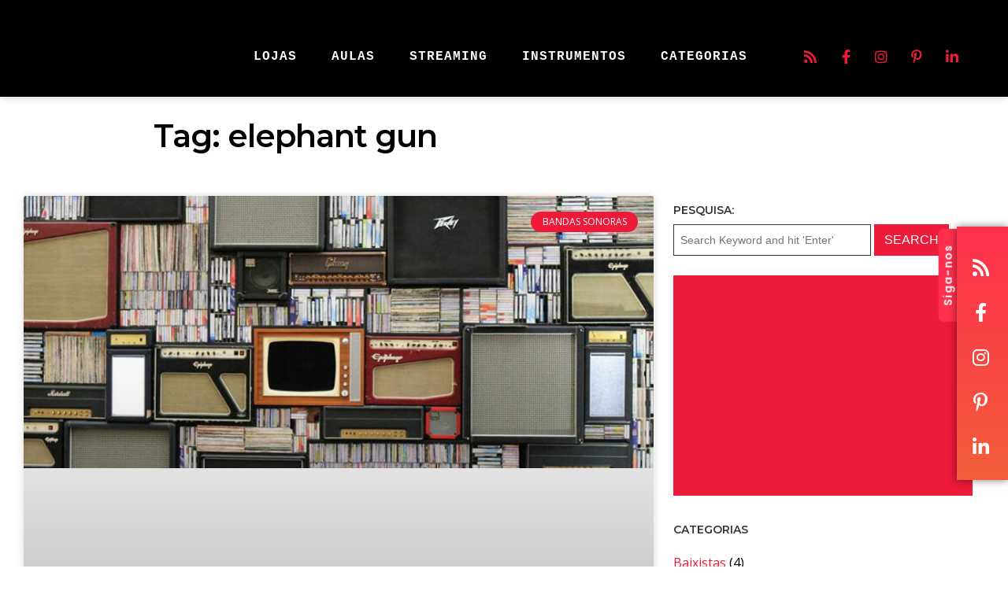

--- FILE ---
content_type: text/html; charset=UTF-8
request_url: https://mundodemusicas.com/tag/elephant-gun/
body_size: 26646
content:
<!DOCTYPE html>
<html lang="pt-PT">
<head>
	<meta charset="UTF-8">
	<meta name="viewport" content="width=device-width, height=device-height, initial-scale=1.0, maximum-scale=1.0, user-scalable=no">
	<meta name='robots' content='index, follow, max-image-preview:large, max-snippet:-1, max-video-preview:-1' />

	<!-- This site is optimized with the Yoast SEO plugin v26.8 - https://yoast.com/product/yoast-seo-wordpress/ -->
	<title>elephant gun - Mundo de Músicas</title>
	<link rel="canonical" href="https://mundodemusicas.com/sonar/tag/elephant-gun/" />
	<meta property="og:locale" content="pt_PT" />
	<meta property="og:type" content="article" />
	<meta property="og:title" content="elephant gun - Mundo de Músicas" />
	<meta property="og:url" content="https://mundodemusicas.com/sonar/tag/elephant-gun/" />
	<meta property="og:site_name" content="Mundo de Músicas" />
	<meta name="twitter:card" content="summary_large_image" />
	<meta name="twitter:site" content="@MusicasMundo" />
	<script type="application/ld+json" class="yoast-schema-graph">{"@context":"https://schema.org","@graph":[{"@type":"CollectionPage","@id":"https://mundodemusicas.com/sonar/tag/elephant-gun/","url":"https://mundodemusicas.com/sonar/tag/elephant-gun/","name":"elephant gun - Mundo de Músicas","isPartOf":{"@id":"https://mundodemusicas.com/#website"},"primaryImageOfPage":{"@id":"https://mundodemusicas.com/sonar/tag/elephant-gun/#primaryimage"},"image":{"@id":"https://mundodemusicas.com/sonar/tag/elephant-gun/#primaryimage"},"thumbnailUrl":"https://mundodemusicas.com/wp-content/uploads/2019/01/trilhas-sonoras-minisseries-post.jpg","breadcrumb":{"@id":"https://mundodemusicas.com/sonar/tag/elephant-gun/#breadcrumb"},"inLanguage":"pt-PT"},{"@type":"ImageObject","inLanguage":"pt-PT","@id":"https://mundodemusicas.com/sonar/tag/elephant-gun/#primaryimage","url":"https://mundodemusicas.com/wp-content/uploads/2019/01/trilhas-sonoras-minisseries-post.jpg","contentUrl":"https://mundodemusicas.com/wp-content/uploads/2019/01/trilhas-sonoras-minisseries-post.jpg","width":740,"height":320},{"@type":"BreadcrumbList","@id":"https://mundodemusicas.com/sonar/tag/elephant-gun/#breadcrumb","itemListElement":[{"@type":"ListItem","position":1,"name":"Home - Mundo de Músicas","item":"https://mundodemusicas.com/"},{"@type":"ListItem","position":2,"name":"elephant gun"}]},{"@type":"WebSite","@id":"https://mundodemusicas.com/#website","url":"https://mundodemusicas.com/","name":"Mundo de Músicas","description":"Textos de opinião, dissertações, crónicas, reviews de álbuns, entrevistas e histórias de bastidores.","publisher":{"@id":"https://mundodemusicas.com/#organization"},"potentialAction":[{"@type":"SearchAction","target":{"@type":"EntryPoint","urlTemplate":"https://mundodemusicas.com/?s={search_term_string}"},"query-input":{"@type":"PropertyValueSpecification","valueRequired":true,"valueName":"search_term_string"}}],"inLanguage":"pt-PT"},{"@type":"Organization","@id":"https://mundodemusicas.com/#organization","name":"Mundo de Músicas","url":"https://mundodemusicas.com/","logo":{"@type":"ImageObject","inLanguage":"pt-PT","@id":"https://mundodemusicas.com/#/schema/logo/image/","url":"https://mundodemusicas.com/wp-content/uploads/2025/08/cropped-mundo-de-musicas-logo.png","contentUrl":"https://mundodemusicas.com/wp-content/uploads/2025/08/cropped-mundo-de-musicas-logo.png","width":400,"height":107,"caption":"Mundo de Músicas"},"image":{"@id":"https://mundodemusicas.com/#/schema/logo/image/"},"sameAs":["https://www.facebook.com/blogmundodemusicas/","https://x.com/MusicasMundo","https://instagram.com/mundodemusicas/","https://www.pinterest.com/mundodemusicas/","https://www.youtube.com/c/Mundodemusicas"]}]}</script>
	<!-- / Yoast SEO plugin. -->


<link rel='dns-prefetch' href='//cdn.jsdelivr.net' />
<link rel='dns-prefetch' href='//fonts.googleapis.com' />
<link rel="alternate" type="application/rss+xml"  title="The Sonaar Podcaster WordPress Theme" href="https://mundodemusicas.com/feed/podcast"/>
<style id='wp-img-auto-sizes-contain-inline-css' type='text/css'>
img:is([sizes=auto i],[sizes^="auto," i]){contain-intrinsic-size:3000px 1500px}
/*# sourceURL=wp-img-auto-sizes-contain-inline-css */
</style>
<style id='wp-emoji-styles-inline-css' type='text/css'>

	img.wp-smiley, img.emoji {
		display: inline !important;
		border: none !important;
		box-shadow: none !important;
		height: 1em !important;
		width: 1em !important;
		margin: 0 0.07em !important;
		vertical-align: -0.1em !important;
		background: none !important;
		padding: 0 !important;
	}
/*# sourceURL=wp-emoji-styles-inline-css */
</style>
<link rel='stylesheet' id='wp-block-library-css' href='https://mundodemusicas.com/wp-includes/css/dist/block-library/style.min.css?ver=6.9' type='text/css' media='all' />
<style id='classic-theme-styles-inline-css' type='text/css'>
/*! This file is auto-generated */
.wp-block-button__link{color:#fff;background-color:#32373c;border-radius:9999px;box-shadow:none;text-decoration:none;padding:calc(.667em + 2px) calc(1.333em + 2px);font-size:1.125em}.wp-block-file__button{background:#32373c;color:#fff;text-decoration:none}
/*# sourceURL=/wp-includes/css/classic-themes.min.css */
</style>
<link rel='stylesheet' id='dashicons-css' href='https://mundodemusicas.com/wp-includes/css/dashicons.min.css?ver=6.9' type='text/css' media='all' />
<link rel='stylesheet' id='essgrid-blocks-editor-css-css' href='https://mundodemusicas.com/wp-content/plugins/essential-grid/public/includes/builders/gutenberg/build/index.css?ver=1765801328' type='text/css' media='all' />
<style id='global-styles-inline-css' type='text/css'>
:root{--wp--preset--aspect-ratio--square: 1;--wp--preset--aspect-ratio--4-3: 4/3;--wp--preset--aspect-ratio--3-4: 3/4;--wp--preset--aspect-ratio--3-2: 3/2;--wp--preset--aspect-ratio--2-3: 2/3;--wp--preset--aspect-ratio--16-9: 16/9;--wp--preset--aspect-ratio--9-16: 9/16;--wp--preset--color--black: #000000;--wp--preset--color--cyan-bluish-gray: #abb8c3;--wp--preset--color--white: #ffffff;--wp--preset--color--pale-pink: #f78da7;--wp--preset--color--vivid-red: #cf2e2e;--wp--preset--color--luminous-vivid-orange: #ff6900;--wp--preset--color--luminous-vivid-amber: #fcb900;--wp--preset--color--light-green-cyan: #7bdcb5;--wp--preset--color--vivid-green-cyan: #00d084;--wp--preset--color--pale-cyan-blue: #8ed1fc;--wp--preset--color--vivid-cyan-blue: #0693e3;--wp--preset--color--vivid-purple: #9b51e0;--wp--preset--gradient--vivid-cyan-blue-to-vivid-purple: linear-gradient(135deg,rgb(6,147,227) 0%,rgb(155,81,224) 100%);--wp--preset--gradient--light-green-cyan-to-vivid-green-cyan: linear-gradient(135deg,rgb(122,220,180) 0%,rgb(0,208,130) 100%);--wp--preset--gradient--luminous-vivid-amber-to-luminous-vivid-orange: linear-gradient(135deg,rgb(252,185,0) 0%,rgb(255,105,0) 100%);--wp--preset--gradient--luminous-vivid-orange-to-vivid-red: linear-gradient(135deg,rgb(255,105,0) 0%,rgb(207,46,46) 100%);--wp--preset--gradient--very-light-gray-to-cyan-bluish-gray: linear-gradient(135deg,rgb(238,238,238) 0%,rgb(169,184,195) 100%);--wp--preset--gradient--cool-to-warm-spectrum: linear-gradient(135deg,rgb(74,234,220) 0%,rgb(151,120,209) 20%,rgb(207,42,186) 40%,rgb(238,44,130) 60%,rgb(251,105,98) 80%,rgb(254,248,76) 100%);--wp--preset--gradient--blush-light-purple: linear-gradient(135deg,rgb(255,206,236) 0%,rgb(152,150,240) 100%);--wp--preset--gradient--blush-bordeaux: linear-gradient(135deg,rgb(254,205,165) 0%,rgb(254,45,45) 50%,rgb(107,0,62) 100%);--wp--preset--gradient--luminous-dusk: linear-gradient(135deg,rgb(255,203,112) 0%,rgb(199,81,192) 50%,rgb(65,88,208) 100%);--wp--preset--gradient--pale-ocean: linear-gradient(135deg,rgb(255,245,203) 0%,rgb(182,227,212) 50%,rgb(51,167,181) 100%);--wp--preset--gradient--electric-grass: linear-gradient(135deg,rgb(202,248,128) 0%,rgb(113,206,126) 100%);--wp--preset--gradient--midnight: linear-gradient(135deg,rgb(2,3,129) 0%,rgb(40,116,252) 100%);--wp--preset--font-size--small: 13px;--wp--preset--font-size--medium: 20px;--wp--preset--font-size--large: 36px;--wp--preset--font-size--x-large: 42px;--wp--preset--spacing--20: 0.44rem;--wp--preset--spacing--30: 0.67rem;--wp--preset--spacing--40: 1rem;--wp--preset--spacing--50: 1.5rem;--wp--preset--spacing--60: 2.25rem;--wp--preset--spacing--70: 3.38rem;--wp--preset--spacing--80: 5.06rem;--wp--preset--shadow--natural: 6px 6px 9px rgba(0, 0, 0, 0.2);--wp--preset--shadow--deep: 12px 12px 50px rgba(0, 0, 0, 0.4);--wp--preset--shadow--sharp: 6px 6px 0px rgba(0, 0, 0, 0.2);--wp--preset--shadow--outlined: 6px 6px 0px -3px rgb(255, 255, 255), 6px 6px rgb(0, 0, 0);--wp--preset--shadow--crisp: 6px 6px 0px rgb(0, 0, 0);}:where(.is-layout-flex){gap: 0.5em;}:where(.is-layout-grid){gap: 0.5em;}body .is-layout-flex{display: flex;}.is-layout-flex{flex-wrap: wrap;align-items: center;}.is-layout-flex > :is(*, div){margin: 0;}body .is-layout-grid{display: grid;}.is-layout-grid > :is(*, div){margin: 0;}:where(.wp-block-columns.is-layout-flex){gap: 2em;}:where(.wp-block-columns.is-layout-grid){gap: 2em;}:where(.wp-block-post-template.is-layout-flex){gap: 1.25em;}:where(.wp-block-post-template.is-layout-grid){gap: 1.25em;}.has-black-color{color: var(--wp--preset--color--black) !important;}.has-cyan-bluish-gray-color{color: var(--wp--preset--color--cyan-bluish-gray) !important;}.has-white-color{color: var(--wp--preset--color--white) !important;}.has-pale-pink-color{color: var(--wp--preset--color--pale-pink) !important;}.has-vivid-red-color{color: var(--wp--preset--color--vivid-red) !important;}.has-luminous-vivid-orange-color{color: var(--wp--preset--color--luminous-vivid-orange) !important;}.has-luminous-vivid-amber-color{color: var(--wp--preset--color--luminous-vivid-amber) !important;}.has-light-green-cyan-color{color: var(--wp--preset--color--light-green-cyan) !important;}.has-vivid-green-cyan-color{color: var(--wp--preset--color--vivid-green-cyan) !important;}.has-pale-cyan-blue-color{color: var(--wp--preset--color--pale-cyan-blue) !important;}.has-vivid-cyan-blue-color{color: var(--wp--preset--color--vivid-cyan-blue) !important;}.has-vivid-purple-color{color: var(--wp--preset--color--vivid-purple) !important;}.has-black-background-color{background-color: var(--wp--preset--color--black) !important;}.has-cyan-bluish-gray-background-color{background-color: var(--wp--preset--color--cyan-bluish-gray) !important;}.has-white-background-color{background-color: var(--wp--preset--color--white) !important;}.has-pale-pink-background-color{background-color: var(--wp--preset--color--pale-pink) !important;}.has-vivid-red-background-color{background-color: var(--wp--preset--color--vivid-red) !important;}.has-luminous-vivid-orange-background-color{background-color: var(--wp--preset--color--luminous-vivid-orange) !important;}.has-luminous-vivid-amber-background-color{background-color: var(--wp--preset--color--luminous-vivid-amber) !important;}.has-light-green-cyan-background-color{background-color: var(--wp--preset--color--light-green-cyan) !important;}.has-vivid-green-cyan-background-color{background-color: var(--wp--preset--color--vivid-green-cyan) !important;}.has-pale-cyan-blue-background-color{background-color: var(--wp--preset--color--pale-cyan-blue) !important;}.has-vivid-cyan-blue-background-color{background-color: var(--wp--preset--color--vivid-cyan-blue) !important;}.has-vivid-purple-background-color{background-color: var(--wp--preset--color--vivid-purple) !important;}.has-black-border-color{border-color: var(--wp--preset--color--black) !important;}.has-cyan-bluish-gray-border-color{border-color: var(--wp--preset--color--cyan-bluish-gray) !important;}.has-white-border-color{border-color: var(--wp--preset--color--white) !important;}.has-pale-pink-border-color{border-color: var(--wp--preset--color--pale-pink) !important;}.has-vivid-red-border-color{border-color: var(--wp--preset--color--vivid-red) !important;}.has-luminous-vivid-orange-border-color{border-color: var(--wp--preset--color--luminous-vivid-orange) !important;}.has-luminous-vivid-amber-border-color{border-color: var(--wp--preset--color--luminous-vivid-amber) !important;}.has-light-green-cyan-border-color{border-color: var(--wp--preset--color--light-green-cyan) !important;}.has-vivid-green-cyan-border-color{border-color: var(--wp--preset--color--vivid-green-cyan) !important;}.has-pale-cyan-blue-border-color{border-color: var(--wp--preset--color--pale-cyan-blue) !important;}.has-vivid-cyan-blue-border-color{border-color: var(--wp--preset--color--vivid-cyan-blue) !important;}.has-vivid-purple-border-color{border-color: var(--wp--preset--color--vivid-purple) !important;}.has-vivid-cyan-blue-to-vivid-purple-gradient-background{background: var(--wp--preset--gradient--vivid-cyan-blue-to-vivid-purple) !important;}.has-light-green-cyan-to-vivid-green-cyan-gradient-background{background: var(--wp--preset--gradient--light-green-cyan-to-vivid-green-cyan) !important;}.has-luminous-vivid-amber-to-luminous-vivid-orange-gradient-background{background: var(--wp--preset--gradient--luminous-vivid-amber-to-luminous-vivid-orange) !important;}.has-luminous-vivid-orange-to-vivid-red-gradient-background{background: var(--wp--preset--gradient--luminous-vivid-orange-to-vivid-red) !important;}.has-very-light-gray-to-cyan-bluish-gray-gradient-background{background: var(--wp--preset--gradient--very-light-gray-to-cyan-bluish-gray) !important;}.has-cool-to-warm-spectrum-gradient-background{background: var(--wp--preset--gradient--cool-to-warm-spectrum) !important;}.has-blush-light-purple-gradient-background{background: var(--wp--preset--gradient--blush-light-purple) !important;}.has-blush-bordeaux-gradient-background{background: var(--wp--preset--gradient--blush-bordeaux) !important;}.has-luminous-dusk-gradient-background{background: var(--wp--preset--gradient--luminous-dusk) !important;}.has-pale-ocean-gradient-background{background: var(--wp--preset--gradient--pale-ocean) !important;}.has-electric-grass-gradient-background{background: var(--wp--preset--gradient--electric-grass) !important;}.has-midnight-gradient-background{background: var(--wp--preset--gradient--midnight) !important;}.has-small-font-size{font-size: var(--wp--preset--font-size--small) !important;}.has-medium-font-size{font-size: var(--wp--preset--font-size--medium) !important;}.has-large-font-size{font-size: var(--wp--preset--font-size--large) !important;}.has-x-large-font-size{font-size: var(--wp--preset--font-size--x-large) !important;}
:where(.wp-block-post-template.is-layout-flex){gap: 1.25em;}:where(.wp-block-post-template.is-layout-grid){gap: 1.25em;}
:where(.wp-block-term-template.is-layout-flex){gap: 1.25em;}:where(.wp-block-term-template.is-layout-grid){gap: 1.25em;}
:where(.wp-block-columns.is-layout-flex){gap: 2em;}:where(.wp-block-columns.is-layout-grid){gap: 2em;}
:root :where(.wp-block-pullquote){font-size: 1.5em;line-height: 1.6;}
/*# sourceURL=global-styles-inline-css */
</style>
<link rel='stylesheet' id='elementor-frontend-css' href='https://mundodemusicas.com/wp-content/plugins/elementor/assets/css/frontend.min.css?ver=3.34.2' type='text/css' media='all' />
<link rel='stylesheet' id='sr-addons-elementor-css' href='https://mundodemusicas.com/wp-content/plugins/elementor-for-sonaar/assets/css/sonaar-addons-elementor.css?ver=2.5.2' type='text/css' media='all' />
<link rel='stylesheet' id='iron-master-css' href='https://mundodemusicas.com/wp-content/themes/sonaar/dist/css/main.min.css?ver=4.28.1' type='text/css' media='all' />
<link rel='stylesheet' id='sonaar-child-style-css' href='https://mundodemusicas.com/wp-content/themes/sonaar-child/style.css?ver=4.27.4' type='text/css' media='all' />
<link rel='stylesheet' id='sr-font-awesome-css' href='https://mundodemusicas.com/wp-content/themes/sonaar/includes/sonaar-music/fontawesome/css/fontawesome.min.css?ver=5.12.0' type='text/css' media='all' />
<link rel='stylesheet' id='sr-font-awesome-brand-css' href='https://mundodemusicas.com/wp-content/themes/sonaar/includes/sonaar-music/fontawesome/css/brands.min.css?ver=5.12.0' type='text/css' media='all' />
<link rel='stylesheet' id='sr-font-awesome-solid-css' href='https://mundodemusicas.com/wp-content/themes/sonaar/includes/sonaar-music/fontawesome/css/solid.min.css?ver=5.12.0' type='text/css' media='all' />
<link rel='stylesheet' id='sr-font-awesome-regular-css' href='https://mundodemusicas.com/wp-content/themes/sonaar/includes/sonaar-music/fontawesome/css/regular.min.css?ver=5.12.0' type='text/css' media='all' />
<link rel='stylesheet' id='sr-google-font-css' href='//fonts.googleapis.com/css?family=Open+Sans:400|Montserrat:600|Poppins:600|Cousine:400' type='text/css' media='all' />
<link rel='stylesheet' id='widget-heading-css' href='https://mundodemusicas.com/wp-content/plugins/elementor/assets/css/widget-heading.min.css?ver=3.34.2' type='text/css' media='all' />
<link rel='stylesheet' id='widget-posts-css' href='https://mundodemusicas.com/wp-content/plugins/elementor-pro/assets/css/widget-posts.min.css?ver=3.34.1' type='text/css' media='all' />
<link rel='stylesheet' id='elementor-icons-css' href='https://mundodemusicas.com/wp-content/plugins/elementor/assets/lib/eicons/css/elementor-icons.min.css?ver=5.46.0' type='text/css' media='all' />
<link rel='stylesheet' id='elementor-post-5608-css' href='https://mundodemusicas.com/wp-content/uploads/elementor/css/post-5608.css?ver=1768990737' type='text/css' media='all' />
<link rel='stylesheet' id='font-awesome-5-all-css' href='https://mundodemusicas.com/wp-content/plugins/elementor/assets/lib/font-awesome/css/all.min.css?ver=3.34.2' type='text/css' media='all' />
<link rel='stylesheet' id='font-awesome-4-shim-css' href='https://mundodemusicas.com/wp-content/plugins/elementor/assets/lib/font-awesome/css/v4-shims.min.css?ver=3.34.2' type='text/css' media='all' />
<link rel='stylesheet' id='elementor-post-20140-css' href='https://mundodemusicas.com/wp-content/uploads/elementor/css/post-20140.css?ver=1768990736' type='text/css' media='all' />
<link rel='stylesheet' id='iron-custom-styles-css' href='https://mundodemusicas.com/?load=custom-style.css&#038;ver=1769005789' type='text/css' media='all' />
<style id='iron-custom-styles-inline-css' type='text/css'>
#page-banner{height:350px;}
/*# sourceURL=iron-custom-styles-inline-css */
</style>
<link rel='stylesheet' id='tp-fontello-css' href='https://mundodemusicas.com/wp-content/plugins/essential-grid/public/assets/font/fontello/css/fontello.css?ver=3.1.10' type='text/css' media='all' />
<link rel='stylesheet' id='esg-plugin-settings-css' href='https://mundodemusicas.com/wp-content/plugins/essential-grid/public/assets/css/settings.css?ver=3.1.10' type='text/css' media='all' />
<link rel='stylesheet' id='tp-open-sans-css' href='https://fonts.googleapis.com/css?family=Open+Sans%3A300%2C400%2C600%2C700%2C800&#038;ver=1.1.6' type='text/css' media='all' />
<link rel='stylesheet' id='elementor-gf-local-roboto-css' href='https://mundodemusicas.com/wp-content/uploads/elementor/google-fonts/css/roboto.css?ver=1758129223' type='text/css' media='all' />
<link rel='stylesheet' id='elementor-gf-local-robotoslab-css' href='https://mundodemusicas.com/wp-content/uploads/elementor/google-fonts/css/robotoslab.css?ver=1758129230' type='text/css' media='all' />
<link rel='stylesheet' id='elementor-icons-shared-0-css' href='https://mundodemusicas.com/wp-content/plugins/elementor/assets/lib/font-awesome/css/fontawesome.min.css?ver=5.15.3' type='text/css' media='all' />
<link rel='stylesheet' id='elementor-icons-fa-solid-css' href='https://mundodemusicas.com/wp-content/plugins/elementor/assets/lib/font-awesome/css/solid.min.css?ver=5.15.3' type='text/css' media='all' />
<script type="text/javascript" src="//cdn.jsdelivr.net/npm/vue@2/dist/vue.min.js" id="vue-js"></script>
<script type="text/javascript" src="//cdn.jsdelivr.net/npm/d3@5/dist/d3.min.js" id="d3-js"></script>
<script type="text/javascript" src="https://mundodemusicas.com/wp-includes/js/jquery/jquery.min.js?ver=3.7.1" id="jquery-core-js"></script>
<script type="text/javascript" src="https://mundodemusicas.com/wp-includes/js/jquery/jquery-migrate.min.js?ver=3.4.1" id="jquery-migrate-js"></script>
<script type="text/javascript" src="https://mundodemusicas.com/wp-content/plugins/elementor/assets/lib/font-awesome/js/v4-shims.min.js?ver=3.34.2" id="font-awesome-4-shim-js"></script>
<script type="text/javascript" id="tp-tools-js-before">
/* <![CDATA[ */
window.ESG ??={};ESG.E ??={};ESG.E.site_url='https://mundodemusicas.com';ESG.E.plugin_url='https://mundodemusicas.com/wp-content/plugins/essential-grid/';ESG.E.ajax_url='https://mundodemusicas.com/wp-admin/admin-ajax.php';ESG.E.nonce='6494baa4bc';ESG.E.tptools=true;ESG.E.waitTptFunc ??=[];ESG.F ??={};ESG.F.waitTpt=() =>{if ( typeof jQuery==='undefined' ||!window?._tpt?.regResource ||!ESG?.E?.plugin_url ||(!ESG.E.tptools && !window?.SR7?.E?.plugin_url) ) return setTimeout(ESG.F.waitTpt,29);if (!window._tpt.gsap) window._tpt.regResource({id:'tpgsap',url:ESG.E.tptools && ESG.E.plugin_url+'public/assets/js/libs/tpgsap.js' ||SR7.E.plugin_url + 'public/js/libs/tpgsap.js'});_tpt.checkResources(['tpgsap']).then(() =>{if (window.tpGS && !_tpt?.Back){_tpt.eases=tpGS.eases;Object.keys(_tpt.eases).forEach((e) => {_tpt[e] ===undefined && (_tpt[e]=tpGS[e])});}ESG.E.waitTptFunc.forEach((f) =>{typeof f ==='function' && f();});ESG.E.waitTptFunc=[];});}
//# sourceURL=tp-tools-js-before
/* ]]> */
</script>
<script type="text/javascript" src="https://mundodemusicas.com/wp-content/plugins/essential-grid/public/assets/js/libs/tptools.js?ver=6.7.36" id="tp-tools-js" async="async" data-wp-strategy="async"></script>
<link rel="https://api.w.org/" href="https://mundodemusicas.com/wp-json/" /><link rel="alternate" title="JSON" type="application/json" href="https://mundodemusicas.com/wp-json/wp/v2/tags/2656" /><link rel="EditURI" type="application/rsd+xml" title="RSD" href="https://mundodemusicas.com/xmlrpc.php?rsd" />
<meta name="generator" content="WordPress 6.9" />
<!-- Google tag (gtag.js) -->
<script async src="https://www.googletagmanager.com/gtag/js?id=G-6483NR8MPT"></script>
<script>
  window.dataLayer = window.dataLayer || [];
  function gtag(){dataLayer.push(arguments);}
  gtag('js', new Date());

  gtag('config', 'G-6483NR8MPT');
</script><meta name="generator" content="Elementor 3.34.2; features: additional_custom_breakpoints; settings: css_print_method-external, google_font-enabled, font_display-auto">
			<style>
				.e-con.e-parent:nth-of-type(n+4):not(.e-lazyloaded):not(.e-no-lazyload),
				.e-con.e-parent:nth-of-type(n+4):not(.e-lazyloaded):not(.e-no-lazyload) * {
					background-image: none !important;
				}
				@media screen and (max-height: 1024px) {
					.e-con.e-parent:nth-of-type(n+3):not(.e-lazyloaded):not(.e-no-lazyload),
					.e-con.e-parent:nth-of-type(n+3):not(.e-lazyloaded):not(.e-no-lazyload) * {
						background-image: none !important;
					}
				}
				@media screen and (max-height: 640px) {
					.e-con.e-parent:nth-of-type(n+2):not(.e-lazyloaded):not(.e-no-lazyload),
					.e-con.e-parent:nth-of-type(n+2):not(.e-lazyloaded):not(.e-no-lazyload) * {
						background-image: none !important;
					}
				}
			</style>
			<link rel="icon" href="https://mundodemusicas.com/wp-content/uploads/2025/08/cropped-mm-apple-touch-icon-144x144-1-150x150.png" sizes="32x32" />
<link rel="icon" href="https://mundodemusicas.com/wp-content/uploads/2025/08/cropped-mm-apple-touch-icon-144x144-1.png" sizes="192x192" />
<link rel="apple-touch-icon" href="https://mundodemusicas.com/wp-content/uploads/2025/08/cropped-mm-apple-touch-icon-144x144-1.png" />
<meta name="msapplication-TileImage" content="https://mundodemusicas.com/wp-content/uploads/2025/08/cropped-mm-apple-touch-icon-144x144-1.png" />
<link rel="icon" href="https://mundodemusicas.com/wp-content/uploads/2025/08/cropped-mm-apple-touch-icon-144x144-1-150x150.png" sizes="32x32" />
<link rel="icon" href="https://mundodemusicas.com/wp-content/uploads/2025/08/cropped-mm-apple-touch-icon-144x144-1.png" sizes="192x192" />
<link rel="apple-touch-icon" href="https://mundodemusicas.com/wp-content/uploads/2025/08/cropped-mm-apple-touch-icon-144x144-1.png" />
<meta name="msapplication-TileImage" content="https://mundodemusicas.com/wp-content/uploads/2025/08/cropped-mm-apple-touch-icon-144x144-1.png" />
</head>
<body class="archive tag tag-elephant-gun tag-2656 wp-custom-logo wp-theme-sonaar wp-child-theme-sonaar-child lang-pt-PT layout-wide fixed_header _podcastr_elementor elementor-page-20140 elementor-default elementor-template-full-width elementor-kit-5608">
	<div id="overlay"><div class="perspective"></div></div>
	
	
			<header class="sr-header" style="position:relative ;z-index:99;" data-template="6126"><style>.elementor-6126 .elementor-element.elementor-element-6b6fe9f > .elementor-container > .elementor-column > .elementor-widget-wrap{align-content:center;align-items:center;}.elementor-6126 .elementor-element.elementor-element-6b6fe9f:not(.elementor-motion-effects-element-type-background), .elementor-6126 .elementor-element.elementor-element-6b6fe9f > .elementor-motion-effects-container > .elementor-motion-effects-layer{background-color:#000000;}.elementor-6126 .elementor-element.elementor-element-6b6fe9f{box-shadow:0px 0px 10px 0px rgba(0, 0, 0, 0.21);transition:background 0.3s, border 0.3s, border-radius 0.3s, box-shadow 0.3s;margin-top:0px;margin-bottom:0px;padding:35px 30px 15px 30px;}.elementor-6126 .elementor-element.elementor-element-6b6fe9f > .elementor-background-overlay{transition:background 0.3s, border-radius 0.3s, opacity 0.3s;}.elementor-6126 .elementor-element.elementor-element-6b6fe9f.sr_sticky_showup{padding:0px 30px 0px 30px;}.elementor-6126 .elementor-element.elementor-element-3098e3a .sr-site-logo-container, .elementor-6126 .elementor-element.elementor-element-3098e3a .sr-caption-width figcaption{text-align:left;}.elementor-6126 .elementor-element.elementor-element-3098e3a .sr-site-logo .sr-site-logo-container img{max-height:50px;width:auto;}.sr_sticky_showup .elementor-element-3098e3a .sr-site-logo .sr-site-logo-container img{max-height:35px!important;width:auto!important;}.elementor-6126 .elementor-element.elementor-element-3098e3a .sr-site-logo-container .sr-site-logo-img{border-style:none;}.elementor-6126 .elementor-element.elementor-element-3098e3a .widget-image-caption{margin-top:0px;margin-bottom:0px;}.elementor-bc-flex-widget .elementor-6126 .elementor-element.elementor-element-68bafac.elementor-column .elementor-widget-wrap{align-items:flex-end;}.elementor-6126 .elementor-element.elementor-element-68bafac.elementor-column.elementor-element[data-element_type="column"] > .elementor-widget-wrap.elementor-element-populated{align-content:flex-end;align-items:flex-end;}.elementor-6126 .elementor-element.elementor-element-68bafac > .elementor-widget-wrap > .elementor-widget:not(.elementor-widget__width-auto):not(.elementor-widget__width-initial):not(:last-child):not(.elementor-absolute){margin-block-end:0px;}.elementor-6126 .elementor-element.elementor-element-d24bb84 .sr-menu--vertical .menu-item a{text-align:center;}.elementor-6126 .elementor-element.elementor-element-d24bb84 .sr-e-menu-toggle{margin:0 auto;}.elementor-6126 .elementor-element.elementor-element-d24bb84 .menu-item{font-family:"Cousine", Sans-serif;font-size:16px;font-weight:400;text-transform:uppercase;line-height:1em;letter-spacing:1px;}.elementor-6126 .elementor-element.elementor-element-d24bb84 .menu-item a{color:#FFFFFF;padding-left:0px;padding-right:0px;padding-top:18px;padding-bottom:18px;}.elementor-6126 .elementor-element.elementor-element-d24bb84 .menu-item a:hover,
					.elementor-6126 .elementor-element.elementor-element-d24bb84 .menu-item a:focus,
					.elementor-6126 .elementor-element.elementor-element-d24bb84 .menu-item a:active{color:#ED1A3A;}.elementor-6126 .elementor-element.elementor-element-d24bb84 .sr-pointer--underline a:after, 
					.elementor-6126 .elementor-element.elementor-element-d24bb84 .sr-pointer--overline a:before,
					.elementor-6126 .elementor-element.elementor-element-d24bb84 .sr-pointer--doubleline a:before, .elementor-6126 .elementor-element.elementor-element-d24bb84 .sr-pointer--doubleline a:after{background-color:#ED1A3A;height:5px;}.elementor-6126 .elementor-element.elementor-element-d24bb84 .sr-menu--horizontal ul:not(.sub-menu) > li:not(:last-child){margin-right:40px!important;}.elementor-6126 .elementor-element.elementor-element-d24bb84 .sub-menu .menu-item a{color:#FFFFFF;background-color:#000000;padding-left:15px;padding-right:15px;padding-top:20px;padding-bottom:20px;}.elementor-6126 .elementor-element.elementor-element-d24bb84 .sub-menu .menu-item:not(.active) a:hover,
					.elementor-6126 .elementor-element.elementor-element-d24bb84 .sub-menu .menu-item:not(.active) a:focus{color:#FFFFFF;background-color:#FF304D;}.elementor-6126 .elementor-element.elementor-element-d24bb84 .sr-menu--horizontal > ul > li > .sub-menu{padding-top:10px !important;}.elementor-6126 .elementor-element.elementor-element-d24bb84 .sr-e-mobile.sr-menu--vertical{background-color:#000000;}.elementor-6126 .elementor-element.elementor-element-443bb83.elementor-column > .elementor-widget-wrap{justify-content:flex-end;}.elementor-6126 .elementor-element.elementor-element-e94568c{--grid-template-columns:repeat(0, auto);--icon-size:18px;--grid-column-gap:5px;--grid-row-gap:0px;}.elementor-6126 .elementor-element.elementor-element-e94568c .elementor-widget-container{text-align:center;}.elementor-6126 .elementor-element.elementor-element-e94568c .elementor-social-icon{background-color:#000000;}.elementor-6126 .elementor-element.elementor-element-e94568c .elementor-social-icon i{color:#ED1A3A;}.elementor-6126 .elementor-element.elementor-element-e94568c .elementor-social-icon svg{fill:#ED1A3A;}.elementor-6126 .elementor-element.elementor-element-229804c > .elementor-container > .elementor-column > .elementor-widget-wrap{align-content:center;align-items:center;}.elementor-6126 .elementor-element.elementor-element-229804c:not(.elementor-motion-effects-element-type-background), .elementor-6126 .elementor-element.elementor-element-229804c > .elementor-motion-effects-container > .elementor-motion-effects-layer{background-color:#000000;}.elementor-6126 .elementor-element.elementor-element-229804c{box-shadow:0px 0px 10px 0px rgba(0, 0, 0, 0.21);transition:background 0.3s, border 0.3s, border-radius 0.3s, box-shadow 0.3s;margin-top:0px;margin-bottom:0px;padding:10px 10px 10px 10px;}.elementor-6126 .elementor-element.elementor-element-229804c > .elementor-background-overlay{transition:background 0.3s, border-radius 0.3s, opacity 0.3s;}.elementor-6126 .elementor-element.elementor-element-229804c.sr_sticky_showup{padding:0px 30px 0px 30px;box-shadow:0px 0px 10px 0px rgba(0,0,0,0.5);}.elementor-6126 .elementor-element.elementor-element-e79bab9.elementor-column > .elementor-widget-wrap{justify-content:space-between;}.elementor-6126 .elementor-element.elementor-element-4e11fd1{width:auto;max-width:auto;}.elementor-6126 .elementor-element.elementor-element-4e11fd1 .sr-site-logo-container, .elementor-6126 .elementor-element.elementor-element-4e11fd1 .sr-caption-width figcaption{text-align:left;}.elementor-6126 .elementor-element.elementor-element-4e11fd1 .sr-site-logo .sr-site-logo-container img{max-height:45px;width:auto;}.sr_sticky_showup .elementor-element-4e11fd1 .sr-site-logo .sr-site-logo-container img{max-height:25px!important;width:auto!important;}.elementor-6126 .elementor-element.elementor-element-4e11fd1 .sr-site-logo-container .sr-site-logo-img{border-style:none;}.elementor-6126 .elementor-element.elementor-element-4e11fd1 .widget-image-caption{margin-top:0px;margin-bottom:0px;}body .sr-offcanvas-content-8e6fbb6{background-color:#000000;}.elementor-6126 .elementor-element.elementor-element-8e6fbb6 .sr-offcanvas-toggle{direction:rtl;background-color:#00000000;}.elementor-6126 .elementor-element.elementor-element-8e6fbb6{width:auto;max-width:auto;}.sr-offcanvas-content-open.sr-offcanvas-content-left[sr-oc-transition="push"] .sr-offcanvas-container.sr-offcanvas-content-visible>header .sr-sticky,
                    .sr-offcanvas-content-open.sr-offcanvas-content-left[sr-oc-transition="reveal"] .sr-offcanvas-container.sr-offcanvas-content-visible:after,
                    .sr-offcanvas-content-open.sr-offcanvas-content-left[sr-oc-transition="reveal"] .sr-offcanvas-container.sr-offcanvas-content-visible>header .sr-sticky,
                    .sr-offcanvas-content-open.sr-offcanvas-content-left[sr-oc-transition="push"] .sr-offcanvas-container.sr-offcanvas-content-visible #sonaar-player.srt_sticky-player.enable,
                    .sr-offcanvas-content-open.sr-offcanvas-content-left[sr-oc-transition="reveal"] .sr-offcanvas-container.sr-offcanvas-content-visible #sonaar-player.srt_sticky-player.enable,
                    .sr-offcanvas-content-open.sr-offcanvas-content-left[sr-oc-transition="push"] .sr-offcanvas-container.sr-offcanvas-content-visible #overlay, 
                    .sr-offcanvas-content-open.sr-offcanvas-content-left[sr-oc-transition="reveal"] .sr-offcanvas-container.sr-offcanvas-content-visible #overlay, 
                    .sr-offcanvas-content-open.sr-offcanvas-content-left[sr-oc-transition="push"] .sr-offcanvas-container.sr-offcanvas-content-visible #pusher,
                    .sr-offcanvas-content-open.sr-offcanvas-content-left[sr-oc-transition="reveal"] .sr-offcanvas-container.sr-offcanvas-content-visible #pusher,
                    .elementor-html .block-template.sr-offcanvas-content-open.sr-offcanvas-content-left[sr-oc-transition="push"] .sr-offcanvas-container.sr-offcanvas-content-visible,
                    .elementor-html .block-template.sr-offcanvas-content-open.sr-offcanvas-content-left[sr-oc-transition="reveal"] .sr-offcanvas-container.sr-offcanvas-content-visible{transform:translateX(300px);}.sr-offcanvas-content-open.sr-offcanvas-content-left[sr-oc-transition="push"] .sr-offcanvas-container.sr-offcanvas-content-visible #sonaar-player.srt_sticky-player:not(.enable),
                    .sr-offcanvas-content-open.sr-offcanvas-content-left[sr-oc-transition="reveal"] .sr-offcanvas-container.sr-offcanvas-content-visible #sonaar-player.srt_sticky-player:not(.enable){transform:translate3d(300px, 94px, 0);}.sr-offcanvas-content-open.sr-offcanvas-content-right[sr-oc-transition="push"] .sr-offcanvas-container.sr-offcanvas-content-visible>header .sr-sticky,
                    .sr-offcanvas-content-open.sr-offcanvas-content-right[sr-oc-transition="reveal"] .sr-offcanvas-container.sr-offcanvas-content-visible:after,
                    .sr-offcanvas-content-open.sr-offcanvas-content-right[sr-oc-transition="reveal"] .sr-offcanvas-container.sr-offcanvas-content-visible>header .sr-sticky,
                    .sr-offcanvas-content-open.sr-offcanvas-content-right[sr-oc-transition="push"] .sr-offcanvas-container.sr-offcanvas-content-visible #sonaar-player.srt_sticky-player.enable,
                    .sr-offcanvas-content-open.sr-offcanvas-content-right[sr-oc-transition="reveal"] .sr-offcanvas-container.sr-offcanvas-content-visible #sonaar-player.srt_sticky-player.enable,
                    .sr-offcanvas-content-open.sr-offcanvas-content-right[sr-oc-transition="push"] .sr-offcanvas-container.sr-offcanvas-content-visible #overlay, 
                    .sr-offcanvas-content-open.sr-offcanvas-content-right[sr-oc-transition="reveal"] .sr-offcanvas-container.sr-offcanvas-content-visible #overlay, 
                    .sr-offcanvas-content-open.sr-offcanvas-content-right[sr-oc-transition="push"] .sr-offcanvas-container.sr-offcanvas-content-visible #pusher,
                    .sr-offcanvas-content-open.sr-offcanvas-content-right[sr-oc-transition="reveal"] .sr-offcanvas-container.sr-offcanvas-content-visible #pusher,
                    .elementor-html .block-template.sr-offcanvas-content-open.sr-offcanvas-content-right[sr-oc-transition="push"] .sr-offcanvas-container.sr-offcanvas-content-visible,
                    .elementor-html .block-template.sr-offcanvas-content-open.sr-offcanvas-content-right[sr-oc-transition="reveal"] .sr-offcanvas-container.sr-offcanvas-content-visible{transform:translateX(-300px);}.sr-offcanvas-content-open.sr-offcanvas-content-right[sr-oc-transition="push"] .sr-offcanvas-container.sr-offcanvas-content-visible #sonaar-player.srt_sticky-player:not(.enable),
                    .sr-offcanvas-content-open.sr-offcanvas-content-right[sr-oc-transition="reveal"] .sr-offcanvas-container.sr-offcanvas-content-visible #sonaar-player.srt_sticky-player:not(.enable){transform:translate3d(-300px, 94px, 0);}.sr-offcanvas-content-8e6fbb6{width:300px;}.elementor-6126 .elementor-element.elementor-element-8e6fbb6 .sr-offcanvas-toggle-wrap{text-align:right;}.elementor-6126 .elementor-element.elementor-element-8e6fbb6 .sr-offcanvas-toggle-wrap .sr-offcanvas-toggle-icon{font-size:28px;}.sr-offcanvas-close-8e6fbb6{color:#FFFFFF;}.sr-offcanvas-close-8e6fbb6 svg{fill:#FFFFFF;}.sr-offcanvas-content-8e6fbb6 .sr-offcanvas-close-8e6fbb6, .sr-offcanvas-content-8e6fbb6 .sr-offcanvas-close-8e6fbb6 .elementor-icon{font-size:28px;}.elementor-6126 .elementor-element.elementor-element-b89a3b3{transition:background 0.3s, border 0.3s, border-radius 0.3s, box-shadow 0.3s;}.elementor-6126 .elementor-element.elementor-element-b89a3b3 > .elementor-background-overlay{transition:background 0.3s, border-radius 0.3s, opacity 0.3s;}.elementor-6126 .elementor-element.elementor-element-968e2fb{width:auto;max-width:auto;top:46.5vh;z-index:9999;text-align:center;}.elementor-6126 .elementor-element.elementor-element-968e2fb > .elementor-widget-container{background-color:#FF304D;padding:5px 20px 10px 20px;border-radius:6px 6px 0px 6px;}body:not(.rtl) .elementor-6126 .elementor-element.elementor-element-968e2fb{right:14.5px;}body.rtl .elementor-6126 .elementor-element.elementor-element-968e2fb{left:14.5px;}.elementor-6126 .elementor-element.elementor-element-968e2fb .elementor-heading-title{font-family:"Poppins", Sans-serif;font-size:14px;font-weight:600;text-transform:none;letter-spacing:1.3px;color:#ffffff;}.elementor-6126 .elementor-element.elementor-element-8cb3fbd{width:auto;max-width:auto;top:40vh;z-index:9999;--e-icon-list-icon-size:24px;--icon-vertical-offset:0px;}.elementor-6126 .elementor-element.elementor-element-8cb3fbd > .elementor-widget-container{background-color:transparent;padding:40px 15px 30px 15px;background-image:linear-gradient(180deg, #FF304D 0%, #F35D3A 100%);border-radius:0px 0px 0px 0px;box-shadow:0px 0px 10px 0px rgba(0,0,0,0.5);}body:not(.rtl) .elementor-6126 .elementor-element.elementor-element-8cb3fbd{right:0vw;}body.rtl .elementor-6126 .elementor-element.elementor-element-8cb3fbd{left:0vw;}.elementor-6126 .elementor-element.elementor-element-8cb3fbd .elementor-icon-list-items:not(.elementor-inline-items) .elementor-icon-list-item:not(:last-child){padding-block-end:calc(33px/2);}.elementor-6126 .elementor-element.elementor-element-8cb3fbd .elementor-icon-list-items:not(.elementor-inline-items) .elementor-icon-list-item:not(:first-child){margin-block-start:calc(33px/2);}.elementor-6126 .elementor-element.elementor-element-8cb3fbd .elementor-icon-list-items.elementor-inline-items .elementor-icon-list-item{margin-inline:calc(33px/2);}.elementor-6126 .elementor-element.elementor-element-8cb3fbd .elementor-icon-list-items.elementor-inline-items{margin-inline:calc(-33px/2);}.elementor-6126 .elementor-element.elementor-element-8cb3fbd .elementor-icon-list-items.elementor-inline-items .elementor-icon-list-item:after{inset-inline-end:calc(-33px/2);}.elementor-6126 .elementor-element.elementor-element-8cb3fbd .elementor-icon-list-icon i{color:#ffffff;transition:color 0.3s;}.elementor-6126 .elementor-element.elementor-element-8cb3fbd .elementor-icon-list-icon svg{fill:#ffffff;transition:fill 0.3s;}.elementor-6126 .elementor-element.elementor-element-8cb3fbd .elementor-icon-list-item:hover .elementor-icon-list-icon i{color:#dddddd;}.elementor-6126 .elementor-element.elementor-element-8cb3fbd .elementor-icon-list-item:hover .elementor-icon-list-icon svg{fill:#dddddd;}.elementor-6126 .elementor-element.elementor-element-8cb3fbd .elementor-icon-list-text{transition:color 0.3s;}@media(max-width:1024px){.elementor-6126 .elementor-element.elementor-element-229804c.sr_sticky_showup{padding:0px 30px 0px 30px;}}@media(min-width:768px){.elementor-6126 .elementor-element.elementor-element-8daab8f{width:20%;}.elementor-6126 .elementor-element.elementor-element-68bafac{width:59.225%;}.elementor-6126 .elementor-element.elementor-element-443bb83{width:20%;}.elementor-6126 .elementor-element.elementor-element-e79bab9{width:100%;}}@media(max-width:1024px) and (min-width:768px){.elementor-6126 .elementor-element.elementor-element-8daab8f{width:40%;}.elementor-6126 .elementor-element.elementor-element-68bafac{width:20%;}.elementor-6126 .elementor-element.elementor-element-443bb83{width:40%;}.elementor-6126 .elementor-element.elementor-element-e79bab9{width:100%;}}@media(max-width:767px){.elementor-6126 .elementor-element.elementor-element-6b6fe9f{padding:10px 10px 10px 10px;}.elementor-6126 .elementor-element.elementor-element-8daab8f{width:40%;}.elementor-6126 .elementor-element.elementor-element-68bafac{width:10%;}.elementor-6126 .elementor-element.elementor-element-443bb83{width:50%;}.elementor-6126 .elementor-element.elementor-element-229804c.sr_sticky_showup{padding:0px 10px 0px 10px;}.elementor-6126 .elementor-element.elementor-element-e79bab9{width:100%;}.sr-offcanvas-content-open.sr-offcanvas-content-left[sr-oc-transition="push"] .sr-offcanvas-container.sr-offcanvas-content-visible>header .sr-sticky,
                    .sr-offcanvas-content-open.sr-offcanvas-content-left[sr-oc-transition="reveal"] .sr-offcanvas-container.sr-offcanvas-content-visible:after,
                    .sr-offcanvas-content-open.sr-offcanvas-content-left[sr-oc-transition="reveal"] .sr-offcanvas-container.sr-offcanvas-content-visible>header .sr-sticky,
                    .sr-offcanvas-content-open.sr-offcanvas-content-left[sr-oc-transition="push"] .sr-offcanvas-container.sr-offcanvas-content-visible #sonaar-player.srt_sticky-player.enable,
                    .sr-offcanvas-content-open.sr-offcanvas-content-left[sr-oc-transition="reveal"] .sr-offcanvas-container.sr-offcanvas-content-visible #sonaar-player.srt_sticky-player.enable,
                    .sr-offcanvas-content-open.sr-offcanvas-content-left[sr-oc-transition="push"] .sr-offcanvas-container.sr-offcanvas-content-visible #overlay, 
                    .sr-offcanvas-content-open.sr-offcanvas-content-left[sr-oc-transition="reveal"] .sr-offcanvas-container.sr-offcanvas-content-visible #overlay, 
                    .sr-offcanvas-content-open.sr-offcanvas-content-left[sr-oc-transition="push"] .sr-offcanvas-container.sr-offcanvas-content-visible #pusher,
                    .sr-offcanvas-content-open.sr-offcanvas-content-left[sr-oc-transition="reveal"] .sr-offcanvas-container.sr-offcanvas-content-visible #pusher,
                    .elementor-html .block-template.sr-offcanvas-content-open.sr-offcanvas-content-left[sr-oc-transition="push"] .sr-offcanvas-container.sr-offcanvas-content-visible,
                    .elementor-html .block-template.sr-offcanvas-content-open.sr-offcanvas-content-left[sr-oc-transition="reveal"] .sr-offcanvas-container.sr-offcanvas-content-visible{transform:translateX(100%);}.sr-offcanvas-content-open.sr-offcanvas-content-left[sr-oc-transition="push"] .sr-offcanvas-container.sr-offcanvas-content-visible #sonaar-player.srt_sticky-player:not(.enable),
                    .sr-offcanvas-content-open.sr-offcanvas-content-left[sr-oc-transition="reveal"] .sr-offcanvas-container.sr-offcanvas-content-visible #sonaar-player.srt_sticky-player:not(.enable){transform:translate3d(100%, 94px, 0);}.sr-offcanvas-content-open.sr-offcanvas-content-right[sr-oc-transition="push"] .sr-offcanvas-container.sr-offcanvas-content-visible>header .sr-sticky,
                    .sr-offcanvas-content-open.sr-offcanvas-content-right[sr-oc-transition="reveal"] .sr-offcanvas-container.sr-offcanvas-content-visible:after,
                    .sr-offcanvas-content-open.sr-offcanvas-content-right[sr-oc-transition="reveal"] .sr-offcanvas-container.sr-offcanvas-content-visible>header .sr-sticky,
                    .sr-offcanvas-content-open.sr-offcanvas-content-right[sr-oc-transition="push"] .sr-offcanvas-container.sr-offcanvas-content-visible #sonaar-player.srt_sticky-player.enable,
                    .sr-offcanvas-content-open.sr-offcanvas-content-right[sr-oc-transition="reveal"] .sr-offcanvas-container.sr-offcanvas-content-visible #sonaar-player.srt_sticky-player.enable,
                    .sr-offcanvas-content-open.sr-offcanvas-content-right[sr-oc-transition="push"] .sr-offcanvas-container.sr-offcanvas-content-visible #overlay, 
                    .sr-offcanvas-content-open.sr-offcanvas-content-right[sr-oc-transition="reveal"] .sr-offcanvas-container.sr-offcanvas-content-visible #overlay, 
                    .sr-offcanvas-content-open.sr-offcanvas-content-right[sr-oc-transition="push"] .sr-offcanvas-container.sr-offcanvas-content-visible #pusher,
                    .sr-offcanvas-content-open.sr-offcanvas-content-right[sr-oc-transition="reveal"] .sr-offcanvas-container.sr-offcanvas-content-visible #pusher,
                    .elementor-html .block-template.sr-offcanvas-content-open.sr-offcanvas-content-right[sr-oc-transition="push"] .sr-offcanvas-container.sr-offcanvas-content-visible,
                    .elementor-html .block-template.sr-offcanvas-content-open.sr-offcanvas-content-right[sr-oc-transition="reveal"] .sr-offcanvas-container.sr-offcanvas-content-visible{transform:translateX(-100%);}.sr-offcanvas-content-open.sr-offcanvas-content-right[sr-oc-transition="push"] .sr-offcanvas-container.sr-offcanvas-content-visible #sonaar-player.srt_sticky-player:not(.enable),
                    .sr-offcanvas-content-open.sr-offcanvas-content-right[sr-oc-transition="reveal"] .sr-offcanvas-container.sr-offcanvas-content-visible #sonaar-player.srt_sticky-player:not(.enable){transform:translate3d(-100%, 94px, 0);}.sr-offcanvas-content-8e6fbb6{width:100%;}.elementor-6126 .elementor-element.elementor-element-8e6fbb6 .sr-offcanvas-toggle{padding:10px 0px 10px 0px;}.sr-offcanvas-content-8e6fbb6 .sr-offcanvas-close-8e6fbb6, .sr-offcanvas-content-8e6fbb6 .sr-offcanvas-close-8e6fbb6 .elementor-icon{font-size:50px;}body:not(.rtl) .elementor-6126 .elementor-element.elementor-element-968e2fb{right:1277.828px;}body.rtl .elementor-6126 .elementor-element.elementor-element-968e2fb{left:1277.828px;}.elementor-6126 .elementor-element.elementor-element-968e2fb{top:421.063px;}}</style>		<div data-elementor-type="wp-post" data-elementor-id="6126" class="elementor elementor-6126" data-elementor-post-type="block">
						<section class="elementor-section elementor-top-section elementor-element elementor-element-6b6fe9f elementor-section-content-middle elementor-hidden-mobile elementor-section-boxed elementor-section-height-default elementor-section-height-default sr-sticky-anim-enable" data-id="6b6fe9f" data-element_type="section" data-settings="{&quot;background_background&quot;:&quot;classic&quot;,&quot;sr_sticky&quot;:&quot;top&quot;,&quot;sr_sticky_hideonscroll&quot;:&quot;1&quot;,&quot;sr_hide_after&quot;:100,&quot;sr_sticky_on&quot;:[&quot;desktop&quot;,&quot;tablet&quot;,&quot;mobile&quot;],&quot;sr_sticky_offset&quot;:0}">
						<div class="elementor-container elementor-column-gap-default">
					<div class="elementor-column elementor-col-33 elementor-top-column elementor-element elementor-element-8daab8f" data-id="8daab8f" data-element_type="column">
			<div class="elementor-widget-wrap elementor-element-populated">
						<div class="elementor-element elementor-element-3098e3a elementor-widget elementor-widget-sr-sitelogo" data-id="3098e3a" data-element_type="widget" data-widget_type="sr-sitelogo.default">
				<div class="elementor-widget-container">
							<div class="sr-site-logo">
							<a class='' href="https://mundodemusicas.com">
				
			<div class="sr-site-logo-set" >           
				<div class="sr-site-logo-container">
					<img class="sr-site-logo-img sr-logo-primary elementor-animation-hang" src="https://mundodemusicas.com/wp-content/uploads/2025/08/cropped-mundo-de-musicas-logo.png" alt=""/>
										  
				</div>
			</div>
							</a>
						</div>  
							</div>
				</div>
					</div>
		</div>
				<div class="elementor-column elementor-col-33 elementor-top-column elementor-element elementor-element-68bafac" data-id="68bafac" data-element_type="column">
			<div class="elementor-widget-wrap elementor-element-populated">
						<div class="elementor-element elementor-element-d24bb84 sr-e-menu__align-center sr-e-menu--stretch sr-e-menu--anim-enable sr-e-menu--dropdown-tablet sr-e-menu--toggle sr-e-menu-toggle--burger elementor-widget elementor-widget-sr-e-menu" data-id="d24bb84" data-element_type="widget" data-settings="{&quot;full_width&quot;:&quot;stretch&quot;,&quot;layout&quot;:&quot;horizontal&quot;,&quot;toggle&quot;:&quot;burger&quot;}" data-widget_type="sr-e-menu.default">
				<div class="elementor-widget-container">
							<nav role="navigation" class="sr-pointer--underline sr-e-desktop sr-e-menu sr-menu--horizontal" pointer-animation="slide" ><ul id="menu-2-d24bb84" class=""><li id="menu-item-20242" class="menu-item menu-item-type-post_type menu-item-object-page menu-item-20242" data-id="menu-item-20242"><a href="https://mundodemusicas.com/lojas-online/"><strong>LOJAS</strong></a></li>
<li id="menu-item-20245" class="menu-item menu-item-type-post_type menu-item-object-page menu-item-20245" data-id="menu-item-20245"><a href="https://mundodemusicas.com/aulas-de-musica/"><strong>AULAS</strong></a></li>
<li id="menu-item-20244" class="menu-item menu-item-type-post_type menu-item-object-page menu-item-20244" data-id="menu-item-20244"><a href="https://mundodemusicas.com/plataformas-digitais/"><strong>STREAMING</strong></a></li>
<li id="menu-item-20243" class="menu-item menu-item-type-post_type menu-item-object-page menu-item-20243" data-id="menu-item-20243"><a href="https://mundodemusicas.com/lojas-instrumentos/"><strong>INSTRUMENTOS</strong></a></li>
<li id="menu-item-20246" class="menu-item menu-item-type-custom menu-item-object-custom menu-item-has-children menu-item-20246" data-id="menu-item-20246"><a href="#"><strong>CATEGORIAS</strong></a>
<ul class="sub-menu">
	<li id="menu-item-20247" class="menu-item menu-item-type-taxonomy menu-item-object-category menu-item-20247" data-id="menu-item-20247"><a href="https://mundodemusicas.com/category/concertos/">Concertos</a></li>
	<li id="menu-item-20248" class="menu-item menu-item-type-taxonomy menu-item-object-category menu-item-20248" data-id="menu-item-20248"><a href="https://mundodemusicas.com/category/entrevistas/">Entrevistas</a></li>
	<li id="menu-item-20249" class="menu-item menu-item-type-taxonomy menu-item-object-category menu-item-20249" data-id="menu-item-20249"><a href="https://mundodemusicas.com/category/grunge/">Grunge</a></li>
	<li id="menu-item-20250" class="menu-item menu-item-type-taxonomy menu-item-object-category menu-item-20250" data-id="menu-item-20250"><a href="https://mundodemusicas.com/category/guitarristas/">Guitarristas</a></li>
	<li id="menu-item-20253" class="menu-item menu-item-type-taxonomy menu-item-object-category menu-item-20253" data-id="menu-item-20253"><a href="https://mundodemusicas.com/category/lendas-da-musica/">Lendas da Música</a></li>
	<li id="menu-item-20254" class="menu-item menu-item-type-taxonomy menu-item-object-category menu-item-20254" data-id="menu-item-20254"><a href="https://mundodemusicas.com/category/livros-sobre-musica/">Livros sobre Música</a></li>
	<li id="menu-item-20255" class="menu-item menu-item-type-taxonomy menu-item-object-category menu-item-20255" data-id="menu-item-20255"><a href="https://mundodemusicas.com/category/musica-brasileira/">Música Brasileira</a></li>
	<li id="menu-item-20256" class="menu-item menu-item-type-taxonomy menu-item-object-category menu-item-20256" data-id="menu-item-20256"><a href="https://mundodemusicas.com/category/musica-portuguesa/">Música Portuguesa</a></li>
	<li id="menu-item-20257" class="menu-item menu-item-type-taxonomy menu-item-object-category menu-item-20257" data-id="menu-item-20257"><a href="https://mundodemusicas.com/category/plugins-vst/">Plugins VST</a></li>
	<li id="menu-item-20258" class="menu-item menu-item-type-taxonomy menu-item-object-category menu-item-20258" data-id="menu-item-20258"><a href="https://mundodemusicas.com/category/reviews-de-albuns/">Reviews de Álbuns</a></li>
	<li id="menu-item-20259" class="menu-item menu-item-type-taxonomy menu-item-object-category menu-item-20259" data-id="menu-item-20259"><a href="https://mundodemusicas.com/category/rock/">Rock</a></li>
	<li id="menu-item-20260" class="menu-item menu-item-type-taxonomy menu-item-object-category menu-item-20260" data-id="menu-item-20260"><a href="https://mundodemusicas.com/category/software-de-musica/">Software de Música</a></li>
	<li id="menu-item-20261" class="menu-item menu-item-type-taxonomy menu-item-object-category menu-item-20261" data-id="menu-item-20261"><a href="https://mundodemusicas.com/category/vocalistas/">Vocalistas</a></li>
</ul>
</li>
</ul></nav>
				<div class="sr-e-menu-toggle" role="button" tabindex="0" aria-label="Menu Toggle" aria-expanded="false">
			<i class="eicon-menu-bar" aria-hidden="true"></i>
			<span class="elementor-screen-only">Menu</span>
		</div>
		<nav role="navigation" class="sr-pointer--underline sr-e-menu sr-e-mobile sr-menu--vertical sr-e-menu" pointer-animation="slide" ><ul id="menu-2-d24bb84" class=""><li class="menu-item menu-item-type-post_type menu-item-object-page menu-item-20242" data-id="menu-item-20242"><a href="https://mundodemusicas.com/lojas-online/"><strong>LOJAS</strong></a></li>
<li class="menu-item menu-item-type-post_type menu-item-object-page menu-item-20245" data-id="menu-item-20245"><a href="https://mundodemusicas.com/aulas-de-musica/"><strong>AULAS</strong></a></li>
<li class="menu-item menu-item-type-post_type menu-item-object-page menu-item-20244" data-id="menu-item-20244"><a href="https://mundodemusicas.com/plataformas-digitais/"><strong>STREAMING</strong></a></li>
<li class="menu-item menu-item-type-post_type menu-item-object-page menu-item-20243" data-id="menu-item-20243"><a href="https://mundodemusicas.com/lojas-instrumentos/"><strong>INSTRUMENTOS</strong></a></li>
<li class="menu-item menu-item-type-custom menu-item-object-custom menu-item-has-children menu-item-20246" data-id="menu-item-20246"><a href="#"><strong>CATEGORIAS</strong></a>
<ul class="sub-menu">
	<li class="menu-item menu-item-type-taxonomy menu-item-object-category menu-item-20247" data-id="menu-item-20247"><a href="https://mundodemusicas.com/category/concertos/">Concertos</a></li>
	<li class="menu-item menu-item-type-taxonomy menu-item-object-category menu-item-20248" data-id="menu-item-20248"><a href="https://mundodemusicas.com/category/entrevistas/">Entrevistas</a></li>
	<li class="menu-item menu-item-type-taxonomy menu-item-object-category menu-item-20249" data-id="menu-item-20249"><a href="https://mundodemusicas.com/category/grunge/">Grunge</a></li>
	<li class="menu-item menu-item-type-taxonomy menu-item-object-category menu-item-20250" data-id="menu-item-20250"><a href="https://mundodemusicas.com/category/guitarristas/">Guitarristas</a></li>
	<li class="menu-item menu-item-type-taxonomy menu-item-object-category menu-item-20253" data-id="menu-item-20253"><a href="https://mundodemusicas.com/category/lendas-da-musica/">Lendas da Música</a></li>
	<li class="menu-item menu-item-type-taxonomy menu-item-object-category menu-item-20254" data-id="menu-item-20254"><a href="https://mundodemusicas.com/category/livros-sobre-musica/">Livros sobre Música</a></li>
	<li class="menu-item menu-item-type-taxonomy menu-item-object-category menu-item-20255" data-id="menu-item-20255"><a href="https://mundodemusicas.com/category/musica-brasileira/">Música Brasileira</a></li>
	<li class="menu-item menu-item-type-taxonomy menu-item-object-category menu-item-20256" data-id="menu-item-20256"><a href="https://mundodemusicas.com/category/musica-portuguesa/">Música Portuguesa</a></li>
	<li class="menu-item menu-item-type-taxonomy menu-item-object-category menu-item-20257" data-id="menu-item-20257"><a href="https://mundodemusicas.com/category/plugins-vst/">Plugins VST</a></li>
	<li class="menu-item menu-item-type-taxonomy menu-item-object-category menu-item-20258" data-id="menu-item-20258"><a href="https://mundodemusicas.com/category/reviews-de-albuns/">Reviews de Álbuns</a></li>
	<li class="menu-item menu-item-type-taxonomy menu-item-object-category menu-item-20259" data-id="menu-item-20259"><a href="https://mundodemusicas.com/category/rock/">Rock</a></li>
	<li class="menu-item menu-item-type-taxonomy menu-item-object-category menu-item-20260" data-id="menu-item-20260"><a href="https://mundodemusicas.com/category/software-de-musica/">Software de Música</a></li>
	<li class="menu-item menu-item-type-taxonomy menu-item-object-category menu-item-20261" data-id="menu-item-20261"><a href="https://mundodemusicas.com/category/vocalistas/">Vocalistas</a></li>
</ul>
</li>
</ul></nav>
						</div>
				</div>
					</div>
		</div>
				<div class="elementor-column elementor-col-33 elementor-top-column elementor-element elementor-element-443bb83" data-id="443bb83" data-element_type="column">
			<div class="elementor-widget-wrap elementor-element-populated">
						<div class="elementor-element elementor-element-e94568c elementor-shape-rounded elementor-grid-0 e-grid-align-center elementor-widget elementor-widget-social-icons" data-id="e94568c" data-element_type="widget" data-widget_type="social-icons.default">
				<div class="elementor-widget-container">
							<div class="elementor-social-icons-wrapper elementor-grid" role="list">
							<span class="elementor-grid-item" role="listitem">
					<a class="elementor-icon elementor-social-icon elementor-social-icon-rss elementor-animation-hang elementor-repeater-item-6f9b113" href="https://feeds.feedburner.com/MundodeMusicas" target="_blank">
						<span class="elementor-screen-only">Rss</span>
						<i aria-hidden="true" class="fas fa-rss"></i>					</a>
				</span>
							<span class="elementor-grid-item" role="listitem">
					<a class="elementor-icon elementor-social-icon elementor-social-icon-facebook-f elementor-animation-hang elementor-repeater-item-e6bd6f3" href="https://www.facebook.com/blogmundodemusicas" target="_blank">
						<span class="elementor-screen-only">Facebook-f</span>
						<i aria-hidden="true" class="fab fa-facebook-f"></i>					</a>
				</span>
							<span class="elementor-grid-item" role="listitem">
					<a class="elementor-icon elementor-social-icon elementor-social-icon-instagram elementor-animation-hang elementor-repeater-item-8d18953" href="https://www.instagram.com/mundodemusicas/" target="_blank">
						<span class="elementor-screen-only">Instagram</span>
						<i aria-hidden="true" class="fab fa-instagram"></i>					</a>
				</span>
							<span class="elementor-grid-item" role="listitem">
					<a class="elementor-icon elementor-social-icon elementor-social-icon-pinterest-p elementor-animation-hang elementor-repeater-item-11e2970" href="https://www.pinterest.pt/mundodemusicas" target="_blank">
						<span class="elementor-screen-only">Pinterest-p</span>
						<i aria-hidden="true" class="fab fa-pinterest-p"></i>					</a>
				</span>
							<span class="elementor-grid-item" role="listitem">
					<a class="elementor-icon elementor-social-icon elementor-social-icon-linkedin-in elementor-animation-hang elementor-repeater-item-4d5d94b" href="https://www.linkedin.com/company/mundo-de-m%C3%BAsicas" target="_blank">
						<span class="elementor-screen-only">Linkedin-in</span>
						<i aria-hidden="true" class="fab fa-linkedin-in"></i>					</a>
				</span>
					</div>
						</div>
				</div>
					</div>
		</div>
					</div>
		</section>
				<section class="elementor-section elementor-top-section elementor-element elementor-element-229804c elementor-section-content-middle elementor-hidden-desktop elementor-section-full_width elementor-hidden-tablet elementor-section-height-default elementor-section-height-default sr-sticky-anim-enable" data-id="229804c" data-element_type="section" data-settings="{&quot;background_background&quot;:&quot;classic&quot;,&quot;sr_sticky&quot;:&quot;top&quot;,&quot;sr_sticky_hideonscroll&quot;:&quot;1&quot;,&quot;sr_hide_after&quot;:75,&quot;sr_sticky_on&quot;:[&quot;desktop&quot;,&quot;tablet&quot;,&quot;mobile&quot;],&quot;sr_sticky_offset&quot;:0}">
						<div class="elementor-container elementor-column-gap-default">
					<div class="elementor-column elementor-col-100 elementor-top-column elementor-element elementor-element-e79bab9" data-id="e79bab9" data-element_type="column">
			<div class="elementor-widget-wrap elementor-element-populated">
						<div class="elementor-element elementor-element-4e11fd1 elementor-widget__width-auto elementor-widget elementor-widget-sr-sitelogo" data-id="4e11fd1" data-element_type="widget" data-widget_type="sr-sitelogo.default">
				<div class="elementor-widget-container">
							<div class="sr-site-logo">
							<a class='' href="https://mundodemusicas.com">
				
			<div class="sr-site-logo-set" >           
				<div class="sr-site-logo-container">
					<img class="sr-site-logo-img sr-logo-primary elementor-animation-hang" src="https://mundodemusicas.com/wp-content/uploads/2025/08/cropped-mundo-de-musicas-logo.png" alt=""/>
										  
				</div>
			</div>
							</a>
						</div>  
							</div>
				</div>
				<div class="elementor-element elementor-element-8e6fbb6 elementor-widget__width-auto sr-offcanva-txt-align-left elementor-widget elementor-widget-sr-offcanvas" data-id="8e6fbb6" data-element_type="widget" data-settings="{&quot;direction&quot;:&quot;right&quot;,&quot;content_transition&quot;:&quot;slide&quot;,&quot;label_position&quot;:&quot;left&quot;}" data-widget_type="sr-offcanvas.default">
				<div class="elementor-widget-container">
					        <div class="sr-offcanvas-content-wrap" data-settings="{&quot;content_id&quot;:&quot;8e6fbb6&quot;,&quot;direction&quot;:&quot;right&quot;,&quot;transition&quot;:&quot;slide&quot;,&quot;esc_close&quot;:&quot;yes&quot;,&quot;body_click_close&quot;:&quot;yes&quot;,&quot;open_offcanvas&quot;:&quot;no&quot;,&quot;class_toggle_offCanvas&quot;:&quot;&quot;}">

            <div class="sr-offcanvas-toggle-wrap">
                <div class="sr-offcanvas-toggle sr-offcanvas-toogle-8e6fbb6 elementor-button">
                                            
                        	<div class="elementor-icon sr-offcanvas-toggle-icon sr-offcanvas-toggle-svg-icon">
	                        	<svg xmlns="http://www.w3.org/2000/svg" xmlns:xlink="http://www.w3.org/1999/xlink" id="Layer_1" x="0px" y="0px" viewBox="0 0 20 12.6" style="enable-background:new 0 0 20 12.6;" xml:space="preserve"><rect y="4.8" width="20" height="2"></rect><rect y="-1" width="20" height="2"></rect><rect x="0" y="10.6" width="11" height="2"></rect></svg>                        	</div>
                            <!--<img class="sr-offcanvas-toggle-icon sr-offcanvas-toggle-svg-icon" src="https://mundodemusicas.com//wp-content/uploads/2020/12/menu-open-3bars-chop-bold.svg" alt="">-->



                                                                                </div>
            </div>

            <div class="sr-offcanvas-content sr-offcanvas-content-8e6fbb6 sr-offcanvas-slide elementor-element-8e6fbb6 sr-offcanvas-content-right">
                <div class="sr-offcanvas-body">
                       
            <div class="sr-offcanvas-close sr-offcanvas-close-8e6fbb6" aria-label="Close" role="button">
                                    
                        	<div class="elementor-icon sr-offcanvas-close-svg-icon">
	                        	<svg xmlns="http://www.w3.org/2000/svg" xmlns:xlink="http://www.w3.org/1999/xlink" id="Layer_1" x="0px" y="0px" viewBox="0 0 32 32" style="enable-background:new 0 0 32 32;" xml:space="preserve"><g id="cross">	<rect x="15.5" y="3.3" transform="matrix(0.7071 -0.7071 0.7071 0.7071 -6.6274 16)" width="1" height="25.5"></rect>	<rect x="3.3" y="15.5" transform="matrix(0.7071 -0.7071 0.7071 0.7071 -6.6274 16)" width="25.5" height="1"></rect></g></svg>                        	</div>

                        <!-- <img class="sr-offcanvas-close-svg-icon" src="https://mundodemusicas.com//wp-content/uploads/2020/12/menu-close.svg" alt=""> -->



                                                </div>
        
                            		<div data-elementor-type="page" data-elementor-id="6127" class="elementor elementor-6127" data-elementor-post-type="elementor_library">
						<section class="elementor-section elementor-top-section elementor-element elementor-element-2aa7041f elementor-section-boxed elementor-section-height-default elementor-section-height-default" data-id="2aa7041f" data-element_type="section">
						<div class="elementor-container elementor-column-gap-default">
					<div class="elementor-column elementor-col-100 elementor-top-column elementor-element elementor-element-1a386a95" data-id="1a386a95" data-element_type="column">
			<div class="elementor-widget-wrap elementor-element-populated">
						<div class="elementor-element elementor-element-79a689e elementor-widget__width-auto elementor-invisible elementor-widget elementor-widget-sr-sitelogo" data-id="79a689e" data-element_type="widget" data-settings="{&quot;_animation&quot;:&quot;fadeIn&quot;,&quot;_animation_mobile&quot;:&quot;fadeIn&quot;,&quot;_animation_delay&quot;:0}" data-widget_type="sr-sitelogo.default">
				<div class="elementor-widget-container">
							<div class="sr-site-logo">
							<a class='' href="https://mundodemusicas.com">
				
			<div class="sr-site-logo-set" >           
				<div class="sr-site-logo-container">
					<img class="sr-site-logo-img sr-logo-primary elementor-animation-" src="https://mundodemusicas.com/wp-content/uploads/2025/08/cropped-mundo-de-musicas-logo.png" alt=""/>
										  
				</div>
			</div>
							</a>
						</div>  
							</div>
				</div>
				<div class="elementor-element elementor-element-4f050a4b sr-e-menu__align-left sr-e-menu--anim-enable sr-e-menu--dropdown-tablet elementor-widget elementor-widget-sr-e-menu" data-id="4f050a4b" data-element_type="widget" data-settings="{&quot;layout&quot;:&quot;vertical&quot;,&quot;merge_menu&quot;:&quot;1&quot;,&quot;sr_menu_second_make_primary&quot;:&quot;1&quot;}" data-widget_type="sr-e-menu.default">
				<div class="elementor-widget-container">
							<nav role="navigation" class="sr-e-desktop sr-e-menu sr-menu--vertical" ><ul id="menu-2-4f050a4b" class=""><li class="menu-item menu-item-type-post_type menu-item-object-page menu-item-20242" data-id="menu-item-20242"><a href="https://mundodemusicas.com/lojas-online/"><strong>LOJAS</strong></a></li>
<li class="menu-item menu-item-type-post_type menu-item-object-page menu-item-20245" data-id="menu-item-20245"><a href="https://mundodemusicas.com/aulas-de-musica/"><strong>AULAS</strong></a></li>
<li class="menu-item menu-item-type-post_type menu-item-object-page menu-item-20244" data-id="menu-item-20244"><a href="https://mundodemusicas.com/plataformas-digitais/"><strong>STREAMING</strong></a></li>
<li class="menu-item menu-item-type-post_type menu-item-object-page menu-item-20243" data-id="menu-item-20243"><a href="https://mundodemusicas.com/lojas-instrumentos/"><strong>INSTRUMENTOS</strong></a></li>
<li class="menu-item menu-item-type-custom menu-item-object-custom menu-item-has-children menu-item-20246" data-id="menu-item-20246"><a href="#"><strong>CATEGORIAS</strong></a>
<ul class="sub-menu">
	<li class="menu-item menu-item-type-taxonomy menu-item-object-category menu-item-20247" data-id="menu-item-20247"><a href="https://mundodemusicas.com/category/concertos/">Concertos</a></li>
	<li class="menu-item menu-item-type-taxonomy menu-item-object-category menu-item-20248" data-id="menu-item-20248"><a href="https://mundodemusicas.com/category/entrevistas/">Entrevistas</a></li>
	<li class="menu-item menu-item-type-taxonomy menu-item-object-category menu-item-20249" data-id="menu-item-20249"><a href="https://mundodemusicas.com/category/grunge/">Grunge</a></li>
	<li class="menu-item menu-item-type-taxonomy menu-item-object-category menu-item-20250" data-id="menu-item-20250"><a href="https://mundodemusicas.com/category/guitarristas/">Guitarristas</a></li>
	<li class="menu-item menu-item-type-taxonomy menu-item-object-category menu-item-20253" data-id="menu-item-20253"><a href="https://mundodemusicas.com/category/lendas-da-musica/">Lendas da Música</a></li>
	<li class="menu-item menu-item-type-taxonomy menu-item-object-category menu-item-20254" data-id="menu-item-20254"><a href="https://mundodemusicas.com/category/livros-sobre-musica/">Livros sobre Música</a></li>
	<li class="menu-item menu-item-type-taxonomy menu-item-object-category menu-item-20255" data-id="menu-item-20255"><a href="https://mundodemusicas.com/category/musica-brasileira/">Música Brasileira</a></li>
	<li class="menu-item menu-item-type-taxonomy menu-item-object-category menu-item-20256" data-id="menu-item-20256"><a href="https://mundodemusicas.com/category/musica-portuguesa/">Música Portuguesa</a></li>
	<li class="menu-item menu-item-type-taxonomy menu-item-object-category menu-item-20257" data-id="menu-item-20257"><a href="https://mundodemusicas.com/category/plugins-vst/">Plugins VST</a></li>
	<li class="menu-item menu-item-type-taxonomy menu-item-object-category menu-item-20258" data-id="menu-item-20258"><a href="https://mundodemusicas.com/category/reviews-de-albuns/">Reviews de Álbuns</a></li>
	<li class="menu-item menu-item-type-taxonomy menu-item-object-category menu-item-20259" data-id="menu-item-20259"><a href="https://mundodemusicas.com/category/rock/">Rock</a></li>
	<li class="menu-item menu-item-type-taxonomy menu-item-object-category menu-item-20260" data-id="menu-item-20260"><a href="https://mundodemusicas.com/category/software-de-musica/">Software de Música</a></li>
	<li class="menu-item menu-item-type-taxonomy menu-item-object-category menu-item-20261" data-id="menu-item-20261"><a href="https://mundodemusicas.com/category/vocalistas/">Vocalistas</a></li>
</ul>
</li>
</ul></nav>
				<div class="sr-e-menu-toggle" role="button" tabindex="0" aria-label="Menu Toggle" aria-expanded="false">
			<i class="eicon-menu-bar" aria-hidden="true"></i>
			<span class="elementor-screen-only">Menu</span>
		</div>
		<nav role="navigation" class="sr-e-menu sr-e-mobile sr-menu--vertical sr-e-menu" ><ul id="menu-2-4f050a4b" class=""><li class="menu-item menu-item-type-post_type menu-item-object-page menu-item-20242" data-id="menu-item-20242"><a href="https://mundodemusicas.com/lojas-online/"><strong>LOJAS</strong></a></li>
<li class="menu-item menu-item-type-post_type menu-item-object-page menu-item-20245" data-id="menu-item-20245"><a href="https://mundodemusicas.com/aulas-de-musica/"><strong>AULAS</strong></a></li>
<li class="menu-item menu-item-type-post_type menu-item-object-page menu-item-20244" data-id="menu-item-20244"><a href="https://mundodemusicas.com/plataformas-digitais/"><strong>STREAMING</strong></a></li>
<li class="menu-item menu-item-type-post_type menu-item-object-page menu-item-20243" data-id="menu-item-20243"><a href="https://mundodemusicas.com/lojas-instrumentos/"><strong>INSTRUMENTOS</strong></a></li>
<li class="menu-item menu-item-type-custom menu-item-object-custom menu-item-has-children menu-item-20246" data-id="menu-item-20246"><a href="#"><strong>CATEGORIAS</strong></a>
<ul class="sub-menu">
	<li class="menu-item menu-item-type-taxonomy menu-item-object-category menu-item-20247" data-id="menu-item-20247"><a href="https://mundodemusicas.com/category/concertos/">Concertos</a></li>
	<li class="menu-item menu-item-type-taxonomy menu-item-object-category menu-item-20248" data-id="menu-item-20248"><a href="https://mundodemusicas.com/category/entrevistas/">Entrevistas</a></li>
	<li class="menu-item menu-item-type-taxonomy menu-item-object-category menu-item-20249" data-id="menu-item-20249"><a href="https://mundodemusicas.com/category/grunge/">Grunge</a></li>
	<li class="menu-item menu-item-type-taxonomy menu-item-object-category menu-item-20250" data-id="menu-item-20250"><a href="https://mundodemusicas.com/category/guitarristas/">Guitarristas</a></li>
	<li class="menu-item menu-item-type-taxonomy menu-item-object-category menu-item-20253" data-id="menu-item-20253"><a href="https://mundodemusicas.com/category/lendas-da-musica/">Lendas da Música</a></li>
	<li class="menu-item menu-item-type-taxonomy menu-item-object-category menu-item-20254" data-id="menu-item-20254"><a href="https://mundodemusicas.com/category/livros-sobre-musica/">Livros sobre Música</a></li>
	<li class="menu-item menu-item-type-taxonomy menu-item-object-category menu-item-20255" data-id="menu-item-20255"><a href="https://mundodemusicas.com/category/musica-brasileira/">Música Brasileira</a></li>
	<li class="menu-item menu-item-type-taxonomy menu-item-object-category menu-item-20256" data-id="menu-item-20256"><a href="https://mundodemusicas.com/category/musica-portuguesa/">Música Portuguesa</a></li>
	<li class="menu-item menu-item-type-taxonomy menu-item-object-category menu-item-20257" data-id="menu-item-20257"><a href="https://mundodemusicas.com/category/plugins-vst/">Plugins VST</a></li>
	<li class="menu-item menu-item-type-taxonomy menu-item-object-category menu-item-20258" data-id="menu-item-20258"><a href="https://mundodemusicas.com/category/reviews-de-albuns/">Reviews de Álbuns</a></li>
	<li class="menu-item menu-item-type-taxonomy menu-item-object-category menu-item-20259" data-id="menu-item-20259"><a href="https://mundodemusicas.com/category/rock/">Rock</a></li>
	<li class="menu-item menu-item-type-taxonomy menu-item-object-category menu-item-20260" data-id="menu-item-20260"><a href="https://mundodemusicas.com/category/software-de-musica/">Software de Música</a></li>
	<li class="menu-item menu-item-type-taxonomy menu-item-object-category menu-item-20261" data-id="menu-item-20261"><a href="https://mundodemusicas.com/category/vocalistas/">Vocalistas</a></li>
</ul>
</li>
</ul></nav>
						</div>
				</div>
				<section class="elementor-section elementor-inner-section elementor-element elementor-element-6f7ad970 elementor-section-content-middle elementor-section-boxed elementor-section-height-default elementor-section-height-default" data-id="6f7ad970" data-element_type="section">
						<div class="elementor-container elementor-column-gap-default">
					<div class="elementor-column elementor-col-100 elementor-inner-column elementor-element elementor-element-1794dac4" data-id="1794dac4" data-element_type="column">
			<div class="elementor-widget-wrap elementor-element-populated">
						<div class="elementor-element elementor-element-f7642c5 elementor-widget__width-auto elementor-invisible elementor-widget elementor-widget-heading" data-id="f7642c5" data-element_type="widget" data-settings="{&quot;_animation_mobile&quot;:&quot;fadeIn&quot;,&quot;_animation&quot;:&quot;fadeIn&quot;,&quot;_animation_delay&quot;:550}" data-widget_type="heading.default">
				<div class="elementor-widget-container">
					<div class="elementor-heading-title elementor-size-default">Siga-nos</div>				</div>
				</div>
				<div class="elementor-element elementor-element-6e9714ba e-grid-align-left elementor-widget__width-auto elementor-shape-rounded elementor-grid-0 elementor-invisible elementor-widget elementor-widget-social-icons" data-id="6e9714ba" data-element_type="widget" data-settings="{&quot;_animation_mobile&quot;:&quot;fadeIn&quot;,&quot;_animation&quot;:&quot;fadeIn&quot;,&quot;_animation_delay&quot;:550}" data-widget_type="social-icons.default">
				<div class="elementor-widget-container">
							<div class="elementor-social-icons-wrapper elementor-grid" role="list">
							<span class="elementor-grid-item" role="listitem">
					<a class="elementor-icon elementor-social-icon elementor-social-icon-rss elementor-animation-bob elementor-repeater-item-c874fcb" href="https://feeds.feedburner.com/MundodeMusicas" target="_blank">
						<span class="elementor-screen-only">Rss</span>
						<i aria-hidden="true" class="fas fa-rss"></i>					</a>
				</span>
							<span class="elementor-grid-item" role="listitem">
					<a class="elementor-icon elementor-social-icon elementor-social-icon-facebook-f elementor-animation-bob elementor-repeater-item-0aa7822" href="https://www.facebook.com/blogmundodemusicas" target="_blank">
						<span class="elementor-screen-only">Facebook-f</span>
						<i aria-hidden="true" class="fab fa-facebook-f"></i>					</a>
				</span>
							<span class="elementor-grid-item" role="listitem">
					<a class="elementor-icon elementor-social-icon elementor-social-icon-instagram elementor-animation-bob elementor-repeater-item-11d929a" href="https://www.instagram.com/mundodemusicas/" target="_blank">
						<span class="elementor-screen-only">Instagram</span>
						<i aria-hidden="true" class="fab fa-instagram"></i>					</a>
				</span>
							<span class="elementor-grid-item" role="listitem">
					<a class="elementor-icon elementor-social-icon elementor-social-icon-pinterest-p elementor-animation-bob elementor-repeater-item-dcf63e9" href="https://www.pinterest.pt/mundodemusicas" target="_blank">
						<span class="elementor-screen-only">Pinterest-p</span>
						<i aria-hidden="true" class="fab fa-pinterest-p"></i>					</a>
				</span>
							<span class="elementor-grid-item" role="listitem">
					<a class="elementor-icon elementor-social-icon elementor-social-icon-linkedin-in elementor-animation-bob elementor-repeater-item-99cea1d" href="https://www.linkedin.com/company/mundo-de-m%C3%BAsicas" target="_blank">
						<span class="elementor-screen-only">Linkedin-in</span>
						<i aria-hidden="true" class="fab fa-linkedin-in"></i>					</a>
				</span>
					</div>
						</div>
				</div>
					</div>
		</div>
					</div>
		</section>
					</div>
		</div>
					</div>
		</section>
				</div>
		                </div>
            </div>
        </div>
        				</div>
				</div>
					</div>
		</div>
					</div>
		</section>
				<section class="elementor-section elementor-top-section elementor-element elementor-element-b89a3b3 elementor-section-boxed elementor-section-height-default elementor-section-height-default" data-id="b89a3b3" data-element_type="section" data-settings="{&quot;background_background&quot;:&quot;classic&quot;}">
						<div class="elementor-container elementor-column-gap-default">
					<div class="elementor-column elementor-col-100 elementor-top-column elementor-element elementor-element-f4ac720" data-id="f4ac720" data-element_type="column">
			<div class="elementor-widget-wrap elementor-element-populated">
						<div class="elementor-element elementor-element-968e2fb rotateMe elementor-widget__width-auto elementor-fixed elementor-hidden-tablet elementor-hidden-phone elementor-widget elementor-widget-heading" data-id="968e2fb" data-element_type="widget" data-settings="{&quot;_position&quot;:&quot;fixed&quot;}" data-widget_type="heading.default">
				<div class="elementor-widget-container">
					<div class="elementor-heading-title elementor-size-default">Siga-nos</div>				</div>
				</div>
				<div class="elementor-element elementor-element-8cb3fbd elementor-align-center elementor-widget__width-auto elementor-fixed elementor-hidden-tablet elementor-hidden-phone elementor-icon-list--layout-traditional elementor-list-item-link-full_width elementor-widget elementor-widget-icon-list" data-id="8cb3fbd" data-element_type="widget" data-settings="{&quot;_position&quot;:&quot;fixed&quot;}" data-widget_type="icon-list.default">
				<div class="elementor-widget-container">
							<ul class="elementor-icon-list-items">
							<li class="elementor-icon-list-item">
											<a href="https://feeds.feedburner.com/MundodeMusicas">

												<span class="elementor-icon-list-icon">
							<i aria-hidden="true" class="fas fa-rss"></i>						</span>
										<span class="elementor-icon-list-text"></span>
											</a>
									</li>
								<li class="elementor-icon-list-item">
											<a href="https://www.facebook.com/blogmundodemusicas" target="_blank">

												<span class="elementor-icon-list-icon">
							<i aria-hidden="true" class="fab fa-facebook-f"></i>						</span>
										<span class="elementor-icon-list-text"></span>
											</a>
									</li>
								<li class="elementor-icon-list-item">
											<a href="https://www.instagram.com/mundodemusicas/" target="_blank">

												<span class="elementor-icon-list-icon">
							<i aria-hidden="true" class="fab fa-instagram"></i>						</span>
										<span class="elementor-icon-list-text"></span>
											</a>
									</li>
								<li class="elementor-icon-list-item">
											<a href="https://www.pinterest.pt/mundodemusicas" target="_blank">

												<span class="elementor-icon-list-icon">
							<i aria-hidden="true" class="fab fa-pinterest-p"></i>						</span>
										<span class="elementor-icon-list-text"></span>
											</a>
									</li>
								<li class="elementor-icon-list-item">
											<a href="https://www.linkedin.com/company/mundo-de-m%C3%BAsicas" target="_blank">

												<span class="elementor-icon-list-icon">
							<i aria-hidden="true" class="fab fa-linkedin-in"></i>						</span>
										<span class="elementor-icon-list-text"></span>
											</a>
									</li>
						</ul>
						</div>
				</div>
					</div>
		</div>
					</div>
		</section>
				</div>
					</header>
		<div id="pusher-wrap" class="pusher-type-elementor-menu">
			<div id="pusher" class="menu-type-elementor-menu">
				<div class="pjax-container">
		<div id="wrapper" class="wrapper">
			<div data-elementor-type="archive" data-elementor-id="20140" class="elementor elementor-20140 elementor-location-archive" data-elementor-post-type="elementor_library">
					<section class="elementor-section elementor-top-section elementor-element elementor-element-243be29d elementor-section-boxed elementor-section-height-default elementor-section-height-default" data-id="243be29d" data-element_type="section" data-settings="{&quot;background_background&quot;:&quot;classic&quot;}">
						<div class="elementor-container elementor-column-gap-default">
					<div class="elementor-column elementor-col-100 elementor-top-column elementor-element elementor-element-35e20fb8" data-id="35e20fb8" data-element_type="column">
			<div class="elementor-widget-wrap elementor-element-populated">
						<div class="elementor-element elementor-element-4c67e276 elementor-widget elementor-widget-theme-archive-title elementor-page-title elementor-widget-heading" data-id="4c67e276" data-element_type="widget" data-widget_type="theme-archive-title.default">
				<div class="elementor-widget-container">
					<h1 class="elementor-heading-title elementor-size-default">Tag: elephant gun</h1>				</div>
				</div>
					</div>
		</div>
					</div>
		</section>
				<section class="elementor-section elementor-top-section elementor-element elementor-element-1d236dd9 elementor-section-boxed elementor-section-height-default elementor-section-height-default" data-id="1d236dd9" data-element_type="section">
						<div class="elementor-container elementor-column-gap-default">
					<div class="elementor-column elementor-col-66 elementor-top-column elementor-element elementor-element-6fc60e41" data-id="6fc60e41" data-element_type="column">
			<div class="elementor-widget-wrap elementor-element-populated">
						<div class="elementor-element elementor-element-28e294b9 elementor-grid-1 elementor-grid-tablet-2 elementor-grid-mobile-1 elementor-posts--thumbnail-top elementor-card-shadow-yes elementor-posts__hover-gradient load-more-align-center elementor-widget elementor-widget-archive-posts" data-id="28e294b9" data-element_type="widget" data-settings="{&quot;pagination_type&quot;:&quot;load_more_on_click&quot;,&quot;archive_cards_columns&quot;:&quot;1&quot;,&quot;archive_cards_columns_tablet&quot;:&quot;2&quot;,&quot;archive_cards_columns_mobile&quot;:&quot;1&quot;,&quot;archive_cards_row_gap&quot;:{&quot;unit&quot;:&quot;px&quot;,&quot;size&quot;:35,&quot;sizes&quot;:[]},&quot;archive_cards_row_gap_tablet&quot;:{&quot;unit&quot;:&quot;px&quot;,&quot;size&quot;:&quot;&quot;,&quot;sizes&quot;:[]},&quot;archive_cards_row_gap_mobile&quot;:{&quot;unit&quot;:&quot;px&quot;,&quot;size&quot;:&quot;&quot;,&quot;sizes&quot;:[]},&quot;load_more_spinner&quot;:{&quot;value&quot;:&quot;fas fa-spinner&quot;,&quot;library&quot;:&quot;fa-solid&quot;}}" data-widget_type="archive-posts.archive_cards">
				<div class="elementor-widget-container">
							<div class="elementor-posts-container elementor-posts elementor-posts--skin-cards elementor-grid" role="list">
				<article class="elementor-post elementor-grid-item post-17086 post type-post status-publish format-standard has-post-thumbnail hentry category-bandas-sonoras category-marketing-musical tag-banda-sonora-tv tag-beirut tag-capitu tag-classicos-da-literatura-brasileira tag-classicos-da-literatura-portuguesa tag-eca-de-queiros tag-elephant-gun tag-machado-de-assis tag-melhores-trilhas-sonoras tag-minisseries tag-os-maias tag-trilha-sonora-capitu tag-trilha-sonora-os-maias tag-trilhas-sonoras tag-trilhas-sonoras-de-series" role="listitem">
			<div class="elementor-post__card">
				<a class="elementor-post__thumbnail__link" href="https://mundodemusicas.com/trilhas-sonoras-e-minisseries/" tabindex="-1" ><div class="elementor-post__thumbnail"><img fetchpriority="high" width="740" height="320" src="https://mundodemusicas.com/wp-content/uploads/2019/01/trilhas-sonoras-minisseries-post.jpg" class="attachment-full size-full wp-image-17094" alt="" decoding="async" srcset="https://mundodemusicas.com/wp-content/uploads/2019/01/trilhas-sonoras-minisseries-post.jpg 740w, https://mundodemusicas.com/wp-content/uploads/2019/01/trilhas-sonoras-minisseries-post-559x242.jpg 559w" sizes="(max-width: 740px) 100vw, 740px" /></div></a>
				<div class="elementor-post__badge">Bandas Sonoras</div>
				<div class="elementor-post__text">
				<h1 class="elementor-post__title">
			<a href="https://mundodemusicas.com/trilhas-sonoras-e-minisseries/" >
				Eça de Queirós, Machado de Assis, trilhas sonoras e minisséries			</a>
		</h1>
				<div class="elementor-post__excerpt">
			<p>Se você curte boa música e deseja aprofundar conhecimentos na literatura enquanto assiste a um bom programa de TV, siga as nossas dicas neste artigo! Vamos citar verdadeiras obras-primas literárias que merecem uma segunda olhada na TV, assim como merece a nossa atenção a sua trilha sonora.</p>
		</div>
				</div>
				<div class="elementor-post__meta-data">
					<span class="elementor-post-author">
			Gonçalo Sousa		</span>
				<span class="elementor-post-date">
			Janeiro 24, 2019		</span>
				<span class="elementor-post-avatar">
			Sem comentários		</span>
				</div>
					</div>
		</article>
				<article class="elementor-post elementor-grid-item post-3074 post type-post status-publish format-standard has-post-thumbnail hentry category-musica-do-mundo category-reviews-de-albuns tag-banda-beirut tag-banda-beirute tag-beirut tag-beirut-brasil tag-beirut-discografia tag-beirut-elephant tag-beirut-elephant-gun tag-beirute-banda tag-discografia-beirut tag-elephant-gun tag-gulag-orkestar tag-postcards-from-italy tag-rip-tide tag-santa-fe tag-the-gulag-orkestar tag-zach-condon" role="listitem">
			<div class="elementor-post__card">
				<a class="elementor-post__thumbnail__link" href="https://mundodemusicas.com/gulag-orkestar/" tabindex="-1" ><div class="elementor-post__thumbnail"><img width="740" height="320" src="https://mundodemusicas.com/wp-content/uploads/2015/08/gulag-orkestar-mundo-de-musicas.jpg" class="attachment-full size-full wp-image-3075" alt="" decoding="async" srcset="https://mundodemusicas.com/wp-content/uploads/2015/08/gulag-orkestar-mundo-de-musicas.jpg 740w, https://mundodemusicas.com/wp-content/uploads/2015/08/gulag-orkestar-mundo-de-musicas-559x242.jpg 559w" sizes="(max-width: 740px) 100vw, 740px" /></div></a>
				<div class="elementor-post__badge">Música do Mundo</div>
				<div class="elementor-post__text">
				<h1 class="elementor-post__title">
			<a href="https://mundodemusicas.com/gulag-orkestar/" >
				Gulag Orkestar: um mundo que cabe num só disco de Beirut			</a>
		</h1>
				<div class="elementor-post__excerpt">
			<p>O álbum de que falamos neste post é uma mistura feliz que comprova o quanto a música pode evoluir graças a um mundo cada vez mais globalizado. O primeiro disco de Beirut chama-se Gulag Orkestar e junta várias influências: do jazz ao folk dos balcãs, passando pelos ritmos mexicanos e até mesmo portugueses. A miríade musical é o resultado das experiências pessoais de Zach Condon, mentor do projeto individual que mais tarde se transformou em banda.</p>
		</div>
				</div>
				<div class="elementor-post__meta-data">
					<span class="elementor-post-author">
			Tiago Leão		</span>
				<span class="elementor-post-date">
			Setembro 2, 2015		</span>
				<span class="elementor-post-avatar">
			Sem comentários		</span>
				</div>
					</div>
		</article>
				</div>
					<span class="e-load-more-spinner">
				<i aria-hidden="true" class="fas fa-spinner"></i>			</span>
		
						</div>
				</div>
					</div>
		</div>
				<div class="elementor-column elementor-col-33 elementor-top-column elementor-element elementor-element-6e46c709" data-id="6e46c709" data-element_type="column">
			<div class="elementor-widget-wrap elementor-element-populated">
						<div class="elementor-element elementor-element-2b506a32 elementor-widget elementor-widget-sidebar" data-id="2b506a32" data-element_type="widget" data-widget_type="sidebar.default">
				<div class="elementor-widget-container">
					<aside id="search-2" class="widget widget_search"><div class="panel__heading"><h3 class="widget-title">PESQUISA:</h3></div><form role="search" method="get" class="search-form" action="https://mundodemusicas.com/">
<label>
    <span class="screen-reader-text">Search for:</span>
    <input type="search" class="search-field" placeholder="Search Keyword and hit &#039;Enter&#039;" value="" name="s" />
</label>
<input type="submit" class="search-submit" value="Search" />
</form></aside><aside id="custom_html-3" class="widget_text widget widget_custom_html"><div class="textwidget custom-html-widget"><center><script async src="https://pagead2.googlesyndication.com/pagead/js/adsbygoogle.js?client=ca-pub-8234960504805435"
     crossorigin="anonymous"></script>
<!-- display-musicas-6 -->
<ins class="adsbygoogle"
     style="display:block"
     data-ad-client="ca-pub-8234960504805435"
     data-ad-slot="1318725337"
     data-ad-format="auto"
     data-full-width-responsive="true"></ins>
<script>
     (adsbygoogle = window.adsbygoogle || []).push({});
</script></center></div></aside><aside id="categories-2" class="widget widget_categories"><div class="panel__heading"><h3 class="widget-title">CATEGORIAS</h3></div>
			<ul>
					<li class="cat-item cat-item-40"><a href="https://mundodemusicas.com/category/baixistas/">Baixistas</a> (4)
</li>
	<li class="cat-item cat-item-41"><a href="https://mundodemusicas.com/category/bandas-sonoras/">Bandas Sonoras</a> (9)
</li>
	<li class="cat-item cat-item-42"><a href="https://mundodemusicas.com/category/bateristas/">Bateristas</a> (8)
</li>
	<li class="cat-item cat-item-43"><a href="https://mundodemusicas.com/category/blues/">Blues</a> (13)
</li>
	<li class="cat-item cat-item-44"><a href="https://mundodemusicas.com/category/concertos/">Concertos</a> (130)
</li>
	<li class="cat-item cat-item-45"><a href="https://mundodemusicas.com/category/country/">Country</a> (3)
</li>
	<li class="cat-item cat-item-46"><a href="https://mundodemusicas.com/category/cursos-de-musica/">Cursos de Música</a> (17)
</li>
	<li class="cat-item cat-item-47"><a href="https://mundodemusicas.com/category/entrevistas/">Entrevistas</a> (30)
</li>
	<li class="cat-item cat-item-48"><a href="https://mundodemusicas.com/category/espetaculos-musicais/">Espetáculos Musicais</a> (40)
</li>
	<li class="cat-item cat-item-49"><a href="https://mundodemusicas.com/category/fado/">Fado</a> (13)
</li>
	<li class="cat-item cat-item-50"><a href="https://mundodemusicas.com/category/festivais-de-musica/">Festivais de Música</a> (69)
</li>
	<li class="cat-item cat-item-51"><a href="https://mundodemusicas.com/category/filmes-sobre-musica/">Filmes sobre Música</a> (23)
</li>
	<li class="cat-item cat-item-52"><a href="https://mundodemusicas.com/category/folk/">Folk</a> (13)
</li>
	<li class="cat-item cat-item-53"><a href="https://mundodemusicas.com/category/foto-reportagem/">Foto-Reportagem</a> (4)
</li>
	<li class="cat-item cat-item-54"><a href="https://mundodemusicas.com/category/fotografia-musical/">Fotografia Musical</a> (10)
</li>
	<li class="cat-item cat-item-55"><a href="https://mundodemusicas.com/category/funk/">Funk</a> (12)
</li>
	<li class="cat-item cat-item-56"><a href="https://mundodemusicas.com/category/grunge/">Grunge</a> (19)
</li>
	<li class="cat-item cat-item-57"><a href="https://mundodemusicas.com/category/guitarristas/">Guitarristas</a> (11)
</li>
	<li class="cat-item cat-item-58"><a href="https://mundodemusicas.com/category/hip-hop/">Hip-Hop</a> (13)
</li>
	<li class="cat-item cat-item-59"><a href="https://mundodemusicas.com/category/historias-de-bastidores/">Histórias de Bastidores</a> (56)
</li>
	<li class="cat-item cat-item-60"><a href="https://mundodemusicas.com/category/indie/">Indie</a> (14)
</li>
	<li class="cat-item cat-item-61"><a href="https://mundodemusicas.com/category/industria-musical/">Indústria Musical</a> (108)
</li>
	<li class="cat-item cat-item-62"><a href="https://mundodemusicas.com/category/instrumentos-musicais/">Instrumentos Musicais</a> (53)
</li>
	<li class="cat-item cat-item-63"><a href="https://mundodemusicas.com/category/jazz/">Jazz</a> (17)
</li>
	<li class="cat-item cat-item-64"><a href="https://mundodemusicas.com/category/lendas-da-musica/">Lendas da Música</a> (119)
</li>
	<li class="cat-item cat-item-65"><a href="https://mundodemusicas.com/category/livros-sobre-musica/">Livros sobre Música</a> (3)
</li>
	<li class="cat-item cat-item-66"><a href="https://mundodemusicas.com/category/managers-de-artistas/">Managers de Artistas</a> (3)
</li>
	<li class="cat-item cat-item-67"><a href="https://mundodemusicas.com/category/marketing-musical/">Marketing Musical</a> (58)
</li>
	<li class="cat-item cat-item-68"><a href="https://mundodemusicas.com/category/metal/">Metal</a> (25)
</li>
	<li class="cat-item cat-item-69"><a href="https://mundodemusicas.com/category/musica/">Música</a> (80)
</li>
	<li class="cat-item cat-item-70"><a href="https://mundodemusicas.com/category/musica-alternativa/">Música Alternativa</a> (25)
</li>
	<li class="cat-item cat-item-71"><a href="https://mundodemusicas.com/category/musica-brasileira/">Música Brasileira</a> (68)
</li>
	<li class="cat-item cat-item-72"><a href="https://mundodemusicas.com/category/musica-classica/">Música Clássica</a> (14)
</li>
	<li class="cat-item cat-item-73"><a href="https://mundodemusicas.com/category/musica-de-danca/">Música de Dança</a> (7)
</li>
	<li class="cat-item cat-item-74"><a href="https://mundodemusicas.com/category/musica-do-mundo/">Música do Mundo</a> (13)
</li>
	<li class="cat-item cat-item-75"><a href="https://mundodemusicas.com/category/musica-e-ciencia/">Música e Ciência</a> (23)
</li>
	<li class="cat-item cat-item-76"><a href="https://mundodemusicas.com/category/musica-e-design/">Música e Design</a> (3)
</li>
	<li class="cat-item cat-item-77"><a href="https://mundodemusicas.com/category/musica-e-meio-ambiente/">Música e Meio Ambiente</a> (9)
</li>
	<li class="cat-item cat-item-78"><a href="https://mundodemusicas.com/category/musica-eletronica/">Música Eletrónica</a> (19)
</li>
	<li class="cat-item cat-item-79"><a href="https://mundodemusicas.com/category/musica-gospel/">Música Gospel</a> (3)
</li>
	<li class="cat-item cat-item-80"><a href="https://mundodemusicas.com/category/musica-portuguesa/">Música Portuguesa</a> (73)
</li>
	<li class="cat-item cat-item-81"><a href="https://mundodemusicas.com/category/notas-a-solta/">Notas à Solta</a> (13)
</li>
	<li class="cat-item cat-item-82"><a href="https://mundodemusicas.com/category/noticias/">Notícias</a> (43)
</li>
	<li class="cat-item cat-item-83"><a href="https://mundodemusicas.com/category/noticias-de-musica/">Notícias de Música</a> (152)
</li>
	<li class="cat-item cat-item-84"><a href="https://mundodemusicas.com/category/plugins-vst/">Plugins VST</a> (66)
</li>
	<li class="cat-item cat-item-85"><a href="https://mundodemusicas.com/category/pop/">Pop</a> (52)
</li>
	<li class="cat-item cat-item-86"><a href="https://mundodemusicas.com/category/produtores-musicais/">Produtores Musicais</a> (44)
</li>
	<li class="cat-item cat-item-87"><a href="https://mundodemusicas.com/category/punk/">Punk</a> (16)
</li>
	<li class="cat-item cat-item-88"><a href="https://mundodemusicas.com/category/rhythm-and-blues/">R&amp;B</a> (19)
</li>
	<li class="cat-item cat-item-89"><a href="https://mundodemusicas.com/category/rap/">Rap</a> (4)
</li>
	<li class="cat-item cat-item-90"><a href="https://mundodemusicas.com/category/reggae/">Reggae</a> (6)
</li>
	<li class="cat-item cat-item-91"><a href="https://mundodemusicas.com/category/reviews-de-albuns/">Reviews de Álbuns</a> (64)
</li>
	<li class="cat-item cat-item-92"><a href="https://mundodemusicas.com/category/rock/">Rock</a> (172)
</li>
	<li class="cat-item cat-item-93"><a href="https://mundodemusicas.com/category/software-de-musica/">Software de Música</a> (69)
</li>
	<li class="cat-item cat-item-94"><a href="https://mundodemusicas.com/category/soul/">Soul</a> (21)
</li>
	<li class="cat-item cat-item-95"><a href="https://mundodemusicas.com/category/vocalistas/">Vocalistas</a> (119)
</li>
			</ul>

			</aside><aside id="custom_html-2" class="widget_text widget widget_custom_html"><div class="textwidget custom-html-widget"><center><script async src="https://pagead2.googlesyndication.com/pagead/js/adsbygoogle.js?client=ca-pub-8234960504805435"
     crossorigin="anonymous"></script>
<!-- display-musicas-5 -->
<ins class="adsbygoogle"
     style="display:block"
     data-ad-client="ca-pub-8234960504805435"
     data-ad-slot="9005643665"
     data-ad-format="auto"
     data-full-width-responsive="true"></ins>
<script>
     (adsbygoogle = window.adsbygoogle || []).push({});
</script></center></div></aside>				</div>
				</div>
					</div>
		</div>
					</div>
		</section>
				<section class="elementor-section elementor-top-section elementor-element elementor-element-7877ff47 elementor-section-boxed elementor-section-height-default elementor-section-height-default" data-id="7877ff47" data-element_type="section">
						<div class="elementor-container elementor-column-gap-default">
					<div class="elementor-column elementor-col-100 elementor-top-column elementor-element elementor-element-31af2fc9" data-id="31af2fc9" data-element_type="column">
			<div class="elementor-widget-wrap elementor-element-populated">
							</div>
		</div>
					</div>
		</section>
				</div>
			</div>


		<!-- footer -->
	<footer id="footer">
		<div class="container">
				<div data-elementor-type="wp-post" data-elementor-id="1011" class="elementor elementor-1011" data-elementor-post-type="block">
						<section class="elementor-section elementor-top-section elementor-element elementor-element-e4a225d elementor-section-boxed elementor-section-height-default elementor-section-height-default" data-id="e4a225d" data-element_type="section" data-settings="{&quot;background_background&quot;:&quot;classic&quot;}">
						<div class="elementor-container elementor-column-gap-default">
					<div class="elementor-column elementor-col-100 elementor-top-column elementor-element elementor-element-edcf4a9" data-id="edcf4a9" data-element_type="column">
			<div class="elementor-widget-wrap elementor-element-populated">
						<section class="elementor-section elementor-inner-section elementor-element elementor-element-88cd167 elementor-section-boxed elementor-section-height-default elementor-section-height-default" data-id="88cd167" data-element_type="section">
						<div class="elementor-container elementor-column-gap-wider">
					<div class="elementor-column elementor-col-100 elementor-inner-column elementor-element elementor-element-a8d6c6b" data-id="a8d6c6b" data-element_type="column">
			<div class="elementor-widget-wrap elementor-element-populated">
						<div class="elementor-element elementor-element-5e01314 elementor-widget elementor-widget-image" data-id="5e01314" data-element_type="widget" data-widget_type="image.default">
				<div class="elementor-widget-container">
															<img width="175" height="47" src="https://mundodemusicas.com/wp-content/uploads/2017/10/175-logo-mundo-de-musicas.png" class="attachment-large size-large wp-image-20529" alt="" />															</div>
				</div>
				<div class="elementor-element elementor-element-bdaa42b elementor-widget-divider--view-line elementor-widget elementor-widget-divider" data-id="bdaa42b" data-element_type="widget" data-widget_type="divider.default">
				<div class="elementor-widget-container">
							<div class="elementor-divider">
			<span class="elementor-divider-separator">
						</span>
		</div>
						</div>
				</div>
				<div class="elementor-element elementor-element-c0712aa elementor-shape-circle elementor-grid-0 e-grid-align-center elementor-widget elementor-widget-social-icons" data-id="c0712aa" data-element_type="widget" data-widget_type="social-icons.default">
				<div class="elementor-widget-container">
							<div class="elementor-social-icons-wrapper elementor-grid" role="list">
							<span class="elementor-grid-item" role="listitem">
					<a class="elementor-icon elementor-social-icon elementor-social-icon-rss elementor-animation-pop elementor-repeater-item-f68ac81" href="https://feeds.feedburner.com/MundodeMusicas" target="_blank">
						<span class="elementor-screen-only">Rss</span>
						<i aria-hidden="true" class="fas fa-rss"></i>					</a>
				</span>
							<span class="elementor-grid-item" role="listitem">
					<a class="elementor-icon elementor-social-icon elementor-social-icon-facebook-f elementor-animation-pop elementor-repeater-item-78ef552" href="https://www.facebook.com/blogmundodemusicas" target="_blank">
						<span class="elementor-screen-only">Facebook-f</span>
						<i aria-hidden="true" class="fab fa-facebook-f"></i>					</a>
				</span>
							<span class="elementor-grid-item" role="listitem">
					<a class="elementor-icon elementor-social-icon elementor-social-icon-instagram elementor-animation-pop elementor-repeater-item-039bfa8" href="https://www.instagram.com/mundodemusicas/" target="_blank">
						<span class="elementor-screen-only">Instagram</span>
						<i aria-hidden="true" class="fab fa-instagram"></i>					</a>
				</span>
							<span class="elementor-grid-item" role="listitem">
					<a class="elementor-icon elementor-social-icon elementor-social-icon-pinterest-p elementor-animation-pop elementor-repeater-item-739eb83" href="https://www.pinterest.pt/mundodemusicas" target="_blank">
						<span class="elementor-screen-only">Pinterest-p</span>
						<i aria-hidden="true" class="fab fa-pinterest-p"></i>					</a>
				</span>
							<span class="elementor-grid-item" role="listitem">
					<a class="elementor-icon elementor-social-icon elementor-social-icon-linkedin-in elementor-animation-pop elementor-repeater-item-97199fb" href="https://www.linkedin.com/company/mundo-de-m%C3%BAsicas" target="_blank">
						<span class="elementor-screen-only">Linkedin-in</span>
						<i aria-hidden="true" class="fab fa-linkedin-in"></i>					</a>
				</span>
					</div>
						</div>
				</div>
					</div>
		</div>
					</div>
		</section>
					</div>
		</div>
					</div>
		</section>
				<section class="elementor-section elementor-top-section elementor-element elementor-element-8996f59 elementor-section-boxed elementor-section-height-default elementor-section-height-default" data-id="8996f59" data-element_type="section" data-settings="{&quot;background_background&quot;:&quot;classic&quot;}">
						<div class="elementor-container elementor-column-gap-default">
					<div class="elementor-column elementor-col-25 elementor-top-column elementor-element elementor-element-ee79cef" data-id="ee79cef" data-element_type="column">
			<div class="elementor-widget-wrap">
							</div>
		</div>
				<div class="elementor-column elementor-col-25 elementor-top-column elementor-element elementor-element-2711b70" data-id="2711b70" data-element_type="column">
			<div class="elementor-widget-wrap elementor-element-populated">
						<div class="elementor-element elementor-element-9eb6593 elementor-widget elementor-widget-text-editor" data-id="9eb6593" data-element_type="widget" data-widget_type="text-editor.default">
				<div class="elementor-widget-container">
									<p><strong><a href="https://mundodemusicas.com//quem-somos/" target="_blank" rel="noopener">Quem Somos</a></strong></p><p><strong><a href="/cdn-cgi/l/email-protection#d2bbbcb4bd92bfa7bcb6bdb6b7bfa7a1bbb1b3a1fcb1bdbf" target="_blank" rel="noopener"><span class="__cf_email__" data-cfemail="91f8fff7fed1fce4fff5fef5f4fce4e2f8f2f0e2bff2fefc">[email&#160;protected]</span></a></strong></p>								</div>
				</div>
					</div>
		</div>
				<div class="elementor-column elementor-col-25 elementor-top-column elementor-element elementor-element-f8464af" data-id="f8464af" data-element_type="column">
			<div class="elementor-widget-wrap elementor-element-populated">
						<div class="elementor-element elementor-element-c6aea50 elementor-widget elementor-widget-text-editor" data-id="c6aea50" data-element_type="widget" data-widget_type="text-editor.default">
				<div class="elementor-widget-container">
									<p><strong><a href="https://mundodemusicas.com//termos-condicoes/" target="_blank" rel="noopener">Termos e Condições</a></strong></p><p><strong><a href="https://mundodemusicas.com//politica-de-privacidade/" target="_blank" rel="noopener">Política de Privacidade</a></strong></p>								</div>
				</div>
					</div>
		</div>
				<div class="elementor-column elementor-col-25 elementor-top-column elementor-element elementor-element-b5ed0b4" data-id="b5ed0b4" data-element_type="column">
			<div class="elementor-widget-wrap">
							</div>
		</div>
					</div>
		</section>
				<section class="elementor-section elementor-top-section elementor-element elementor-element-36ca91e elementor-section-boxed elementor-section-height-default elementor-section-height-default" data-id="36ca91e" data-element_type="section" data-settings="{&quot;background_background&quot;:&quot;classic&quot;}">
						<div class="elementor-container elementor-column-gap-default">
					<div class="elementor-column elementor-col-100 elementor-top-column elementor-element elementor-element-235c230" data-id="235c230" data-element_type="column">
			<div class="elementor-widget-wrap elementor-element-populated">
						<div class="elementor-element elementor-element-180fa23 elementor-widget elementor-widget-heading" data-id="180fa23" data-element_type="widget" data-widget_type="heading.default">
				<div class="elementor-widget-container">
					<div class="elementor-heading-title elementor-size-default"><a href="https://sonaar.io" target="_blank">2025 - MUNDO DE MÚSICAS</a></div>				</div>
				</div>
					</div>
		</div>
					</div>
		</section>
				</div>
		
				</div>
	</footer>
	<!--- end if elementor footer location -->
	 </div>
		</div>
			</div>
		</div>
</div>
<script data-cfasync="false" src="/cdn-cgi/scripts/5c5dd728/cloudflare-static/email-decode.min.js"></script><script type="speculationrules">
{"prefetch":[{"source":"document","where":{"and":[{"href_matches":"/*"},{"not":{"href_matches":["/wp-*.php","/wp-admin/*","/wp-content/uploads/*","/wp-content/*","/wp-content/plugins/*","/wp-content/themes/sonaar-child/*","/wp-content/themes/sonaar/*","/*\\?(.+)"]}},{"not":{"selector_matches":"a[rel~=\"nofollow\"]"}},{"not":{"selector_matches":".no-prefetch, .no-prefetch a"}}]},"eagerness":"conservative"}]}
</script>
<script type="text/javascript" src="//s.skimresources.com/js/100836X1556792.skimlinks.js"></script>
			<script>
				const lazyloadRunObserver = () => {
					const lazyloadBackgrounds = document.querySelectorAll( `.e-con.e-parent:not(.e-lazyloaded)` );
					const lazyloadBackgroundObserver = new IntersectionObserver( ( entries ) => {
						entries.forEach( ( entry ) => {
							if ( entry.isIntersecting ) {
								let lazyloadBackground = entry.target;
								if( lazyloadBackground ) {
									lazyloadBackground.classList.add( 'e-lazyloaded' );
								}
								lazyloadBackgroundObserver.unobserve( entry.target );
							}
						});
					}, { rootMargin: '200px 0px 200px 0px' } );
					lazyloadBackgrounds.forEach( ( lazyloadBackground ) => {
						lazyloadBackgroundObserver.observe( lazyloadBackground );
					} );
				};
				const events = [
					'DOMContentLoaded',
					'elementor/lazyload/observe',
				];
				events.forEach( ( event ) => {
					document.addEventListener( event, lazyloadRunObserver );
				} );
			</script>
			<div id="sonaar-player" :class="[{enable: !minimize , 'show-list': showList, 'hide-track-lenght': hideDuration, 'hide-track-category': hideCategory, 'hide-skip-button': hideSkipButton, 'hide-speed-rate-button': hideSpeedRateButton, 'hideArtistName': classes.author }, playerClass]">

  <audio id="sonaarAudio" src=""></audio>

  <transition name="sonaar-player-slidefade" v-on:after-enter="playlistAfterEnter">
    <div class="playlist" v-if="showList">
      <div class="scroll">
        <div class="container">
          <div class="boxed">
            <div class="playlist-title" v-if="(playListTitle)">{{playListTitle}}</div>
            <div class="track-artist" v-if="!classes.author && list.tracks[currentTrack].album_artist != false" v-html="classes.artistPrefix + ' ' + list.tracks[currentTrack].album_artist"></div>
            <div class="shuffle" @click="enableRandomList" v-if="list.type!='podcast'">
              <div v-if="shuffle">
                <svg version="1.1" id="Layer_1" xmlns="http://www.w3.org/2000/svg" xmlns:xlink="http://www.w3.org/1999/xlink" width="20" height="20" x="0px" y="0px"
                viewBox="0 0 22 22" style="enable-background:new 0 0 22 22;" xml:space="preserve">
                  <path d="M18.2,13.2c-0.1-0.1-0.4-0.1-0.5,0c-0.1,0.1-0.1,0.4,0,0.5l2.1,2h-3.6c-0.9,0-2.1-0.6-2.7-1.3L10.9,11l2.7-3.4
                  c0.6-0.7,1.8-1.3,2.7-1.3h3.6l-2.1,2c-0.1,0.1-0.1,0.4,0,0.5c0.1,0.1,0.2,0.1,0.3,0.1c0.1,0,0.2,0,0.3-0.1L21,6.2
                  c0.1-0.1,0.1-0.2,0.1-0.3c0-0.1,0-0.2-0.1-0.3L18.2,3c-0.1-0.1-0.4-0.1-0.5,0c-0.1,0.1-0.1,0.4,0,0.5l2.1,2h-3.6
                  c-1.1,0-2.5,0.7-3.2,1.6l-2.6,3.3L7.8,7.1C7.1,6.2,5.7,5.5,4.6,5.5H1.3c-0.2,0-0.4,0.2-0.4,0.4c0,0.2,0.2,0.4,0.4,0.4h3.3
                  c0.9,0,2.1,0.6,2.7,1.3L9.9,11l-2.7,3.4c-0.6,0.7-1.8,1.3-2.7,1.3H1.3c-0.2,0-0.4,0.2-0.4,0.4c0,0.2,0.2,0.4,0.4,0.4h3.3
                  c1.1,0,2.5-0.7,3.2-1.6l2.6-3.3l2.6,3.3c0.7,0.9,2.1,1.6,3.2,1.6h3.6l-2.1,2c-0.1,0.1-0.1,0.4,0,0.5c0.1,0.1,0.2,0.1,0.3,0.1
                  c0.1,0,0.2,0,0.3-0.1l2.7-2.7c0.1-0.1,0.1-0.2,0.1-0.3c0-0.1,0-0.2-0.1-0.3L18.2,13.2z"/>
                </svg>
              </div>
              <div v-else>
                <svg version="1.1" id="Layer_1" xmlns="http://www.w3.org/2000/svg" xmlns:xlink="http://www.w3.org/1999/xlink"  width="20" height="20" x="0px" y="0px"
              viewBox="0 0 22 22" style="enable-background:new 0 0 22 22;" xml:space="preserve">
                  <path d="M19,15.4H3.2l2.8-2.7c0.1-0.1,0.1-0.3,0-0.5c-0.1-0.1-0.3-0.1-0.5,0l-3.3,3.3C2.1,15.5,2,15.6,2,15.7c0,0.1,0,0.2,0.1,0.2
                  l3.3,3.3c0.1,0.1,0.1,0.1,0.2,0.1c0.1,0,0.2,0,0.2-0.1c0.1-0.1,0.1-0.3,0-0.5L3.2,16H19c0.2,0,0.3-0.1,0.3-0.3
                  C19.3,15.5,19.1,15.4,19,15.4z M20.3,7.2l-3.3-3.3c-0.1-0.1-0.3-0.1-0.5,0c-0.1,0.1-0.1,0.3,0,0.5l2.8,2.7H3.5
                  c-0.2,0-0.3,0.1-0.3,0.3c0,0.2,0.1,0.3,0.3,0.3h15.8l-2.8,2.7c-0.1,0.1-0.1,0.3,0,0.5c0.1,0.1,0.1,0.1,0.2,0.1c0.1,0,0.2,0,0.2-0.1
                  l3.3-3.3c0.1-0.1,0.1-0.1,0.1-0.2C20.4,7.3,20.3,7.3,20.3,7.2z"/>
                </svg>
              </div>
            </div>
            <button class="play" @click="play" v-if="isPlaying">pause</button>
            <button class="play" @click="play" v-if="!isPlaying">play</button>
            <div class="trackscroll">
              <ul class="tracklist">
                <li v-for="(track, index) in list.tracks" :key="track.id" @click="currentTrack = index" :class="index == currentTrack ? 'active' : '' ">
                  <span class="track-status">{{ index + 1 }}</span>
                  <span class="track-title"><span class="content" @mouseover="scroll">{{ track.track_title }}</span></span>
                  <span class="track-album"><span class="content">{{ track.album_title }}</span></span>
                  <span class="track-lenght" v-if="track.lenght"><span class="content">{{ track.lenght }}</span></span>
                  <span class="track-store" v-if="(list.type=='album' && track.song_store_list ) || (list.type=='podcast' && track.podcast_calltoaction )">
                    <a v-for="store in track.song_store_list" :href="store.store_link" :target="store.store_link_target"  :download=" (store.song_store_icon == 'fas fa-download')? '': false " v-if="list.type!='podcast'">
                      <i class="fa" :class="store.song_store_icon" v-if="store.song_store_icon != 'custom-icon'"></i>
                      <div class="sr_svg-box" :data-svg-url="store.sr_icon_file" v-if="store.song_store_icon == 'custom-icon'">{{getSVG(store.sr_icon_file)}}</div>
                    </a>
                    
                    <a v-for="button in track.podcast_calltoaction" :href="button.podcast_button_link" :target="  (button.podcast_button_target)?'_blank':'_self'  " class="sonaar-callToAction" v-if="list.type=='podcast'">{{button.podcast_button_name}}</a>
                  </span>
                </li>
              </ul>
            </div>
          </div>
        </div>
      </div>
    </div>

  </transition>

  <div class="close btn_playlist" v-if="showList" @click="setshowList"></div>
  <div class="close btn-player" :class="{enable: !minimize, 'storePanel':list.tracks && playerCallToAction}" @click="closePlayer" v-if="list.tracks">
    <svg class="audioBar" version="1.1" id="Layer_1" xmlns="http://www.w3.org/2000/svg" xmlns:xlink="http://www.w3.org/1999/xlink"  width="16" height="16" x="0px" y="0px" viewBox="0 0 17 17" enable-background="new 0 0 17 17" xml:space="preserve">
      <rect x="0" width="2" height="16" transform="translate(0)">
        <animate attributeName="height" attributeType="XML" dur="1s" values="2;16;2" repeatCount="indefinite" />
      </rect>
      <rect x="5" width="2" height="16" transform="translate(0)">
        <animate attributeName="height" attributeType="XML" dur="1s" values="2;16;2" repeatCount="indefinite" begin="0.3s" />
      </rect>
      <rect x="10" width="2" height="16" transform="translate(0)">
        <animate attributeName="height" attributeType="XML" dur="1s" values="2;16;2" repeatCount="indefinite" begin="0.5s" />
      </rect>
      <rect x="15" width="2" height="16" transform="translate(0)">
        <animate attributeName="height" attributeType="XML" dur="1s" values="2;16;2" repeatCount="indefinite" begin="0.3s" />
      </rect>
    </svg>
  </div>

  <div :class="(list.tracks.length >= 2)?'player ':'player no-list '">
    <div class="mobileProgress">
      <div class="skip" @mouseup="skipTo"></div>
      <div class="mobileProgressing wave-cut" :style=" css.wavecut "></div>
      <div class="progressDot" :style=" css.progressDot "></div>
    </div>
    <div class="player-row">

      <div class="playerNowPlaying" v-if="list.tracks">
        <div class="album-art" :class="{'loading': loading < 100 }" v-if="hasArtwork">
          <i class="fa-solid fa-circle-notch fa-spin fa-2x fa-fw loading-icon"></i>
          <img class="hover" :src="list.tracks[currentTrack].poster" />
          <img :src="list.tracks[currentTrack].poster" />
        </div>
        <div :class="(hasArtwork)?'metadata ':'metadata no-image '">
          <div class="track-name" @mouseover="scroll">{{list.tracks[currentTrack].track_title}}</div>
          <div class="track-album" @mouseover="scroll" v-if="list.tracks[currentTrack].album_title">{{list.tracks[currentTrack].album_title}}</div>
          <div class="track-artist" @mouseover="scroll" v-html="classes.artistPrefix + ' ' + list.tracks[currentTrack].album_artist" v-if="!classes.author && list.tracks[currentTrack].album_artist"></div>
        </div>
      </div>
      <div class="playerNowPlaying" v-else></div>
      <div class="control">
        <div class="list" @click="setshowList" v-if="!classes.playlist && list.tracks.length > 1">
          <svg width="24" height="20" viewBox="0 0 24 20" version="1.1" xmlns="http://www.w3.org/2000/svg" xmlns:xlink="http://www.w3.org/1999/xlink" xml:space="preserve">
            <g>
              <rect x="0" y="0" width="24" height="2" />
              <rect x="0" y="6" width="24" height="2" />
              <rect x="0" y="12" width="24" height="2" />
              <rect x="0" y="18" width="15" height="2" />
            </g>
          </svg>
        </div>
        <div class="sr_skipBackward" @click="skipBackward" v-if="list.type=='podcast' && classes.hideSkipButton==false">
          <svg version="1.1" id="Layer_1" xmlns="http://www.w3.org/2000/svg" xmlns:xlink="http://www.w3.org/1999/xlink"  width="26" height="26" x="0px" y="0px"
            viewBox="0 0 350 350" style="enable-background:new 0 0 350 350;" xml:space="preserve">
          <path class="st0" d="M92.99,53.26c50.47-37.73,117.73-40.35,170.62-7.61l-21.94,16.61c0,0,0,0,0,0c0,0,0,0,0,0l0,0c0,0,0,0,0,0
            c-3.86,2.92-6.03,7.4-6.03,12.07c0,1.29,0.16,2.59,0.5,3.88c1.43,5.43,5.72,9.49,11.52,10.94c0,0,0,0,0,0l61.38,17.66c0,0,0,0,0,0
            c0,0,0,0,0,0l0,0c0,0,0,0,0,0c4.15,1.19,8.7,0.37,12.16-2.22c3.47-2.59,5.56-6.71,5.59-11.04c0,0,0,0,0-0.01c0,0,0,0,0-0.01
            l0.42-65.18c0-0.02,0-0.03,0-0.05c0-0.02,0-0.04,0-0.06c0.02-6-2.71-10.99-7.54-13.69c-5.23-2.93-11.7-2.48-16.5,1.14c0,0,0,0,0,0
            c0,0,0,0,0,0l-26.11,19.76c-13.29-8.89-27.71-15.81-42.95-20.6C217.39,9.61,200,7.02,182.44,7.18c-17.56,0.15-34.91,3.04-51.54,8.58
            c-17.03,5.67-32.98,14.01-47.41,24.8c-2.08,1.56-3.18,3.94-3.18,6.36c0,1.65,0.51,3.32,1.58,4.74
            C84.51,55.16,89.48,55.88,92.99,53.26z M310.96,90.86l-58.55-16.84l29.03-21.97c0.45-0.27,0.87-0.59,1.27-0.96l28.65-21.68
            L310.96,90.86z"/>
          <path class="st0" d="M36.26,139.69l1.6-6.62l3.4-10.4l3.99-10.18l4.75-9.7l5.57-9.36l6.18-8.97l6.77-8.37l7.58-8.2
            c2.97-3.22,2.78-8.23-0.44-11.21c-3.22-2.97-8.23-2.78-11.21,0.44l-7.76,8.39c-0.12,0.13-0.23,0.26-0.34,0.4l-7.13,8.81
            c-0.13,0.16-0.25,0.32-0.37,0.49l-6.5,9.44c-0.1,0.14-0.19,0.29-0.28,0.44l-5.87,9.86c-0.11,0.19-0.21,0.38-0.31,0.57l-5.03,10.28
            c-0.09,0.19-0.18,0.39-0.26,0.59l-4.2,10.7c-0.06,0.14-0.11,0.29-0.15,0.43l-3.57,10.91c-0.06,0.2-0.12,0.4-0.17,0.6l-1.68,6.92
            c-0.15,0.63-0.23,1.26-0.23,1.87c0,3.58,2.44,6.82,6.07,7.7C30.94,146.56,35.23,143.94,36.26,139.69z"/>
          <path class="st0" d="M70.09,275.38l-7.14-8.56l-6.14-8.72l-5.59-9.38l-4.99-9.79l-4.2-10l-3.59-10.18l-2.78-10.52l-1.99-10.75
            l-1.19-10.75l-0.4-10.78l0.2-7.72c0.12-4.37-3.34-8.02-7.72-8.14c-4.38-0.12-8.02,3.34-8.14,7.72l-0.21,7.97c0,0.07,0,0.14,0,0.21
            c0,0.1,0,0.2,0.01,0.29l0.42,11.33c0.01,0.19,0.02,0.39,0.04,0.58l1.26,11.33c0.02,0.19,0.05,0.38,0.08,0.57l2.1,11.33
            c0.04,0.2,0.08,0.39,0.13,0.58l2.94,11.12c0.05,0.21,0.12,0.41,0.19,0.61l3.78,10.7c0.05,0.15,0.11,0.29,0.17,0.43l4.4,10.49
            c0.08,0.18,0.16,0.36,0.25,0.53l5.24,10.28c0.08,0.15,0.16,0.31,0.25,0.45l5.87,9.86c0.1,0.17,0.21,0.34,0.33,0.51l6.5,9.23
            c0.12,0.18,0.25,0.35,0.39,0.51l7.34,8.81c2.8,3.37,7.81,3.82,11.17,1.02C72.44,283.75,72.9,278.75,70.09,275.38z"/>
          <path class="st0" d="M185.89,342.5l11.54-0.63c0.15-0.01,0.3-0.02,0.44-0.04l3.78-0.42c4.35-0.48,7.49-4.41,7.01-8.76
            c-0.48-4.35-4.41-7.49-8.76-7.01l-3.55,0.39l-10.95,0.6l-10.75-0.4l-10.82-1l-10.75-1.79l-10.6-2.6l-10.31-3.17l-9.91-4.16
            l-9.84-4.82l-9.39-5.39l-9.17-6.18l-2.71-2.13c-3.44-2.71-8.43-2.11-11.14,1.34c-1.14,1.45-1.7,3.18-1.7,4.9
            c0,2.35,1.04,4.68,3.03,6.24l2.94,2.31c0.15,0.12,0.31,0.23,0.47,0.34l9.65,6.5c0.16,0.11,0.32,0.21,0.48,0.3l9.86,5.66
            c0.15,0.09,0.31,0.17,0.46,0.25l10.28,5.03c0.14,0.07,0.28,0.13,0.42,0.19l10.49,4.41c0.24,0.1,0.49,0.19,0.74,0.27l10.91,3.36
            c0.15,0.05,0.29,0.09,0.44,0.12l11.12,2.73c0.19,0.05,0.39,0.09,0.59,0.12l11.33,1.89c0.19,0.03,0.38,0.06,0.57,0.07l11.33,1.05
            c0.15,0.01,0.29,0.02,0.44,0.03l11.33,0.42C185.41,342.52,185.65,342.52,185.89,342.5z"/>
          <path class="st0" d="M316.46,248.51l-3.87,6.52l-6.21,9.22l-6.58,8.37l-7.37,8.17l-7.77,7.37l-8.38,6.98l-8.96,6.37l-9.18,5.59
            l-9.58,4.99l-10.14,4.38l-10.19,3.46c-3.3,1.12-5.38,4.21-5.38,7.51c0,0.85,0.14,1.71,0.42,2.55c1.41,4.15,5.92,6.37,10.06,4.96
            l10.49-3.57c0.2-0.07,0.4-0.14,0.59-0.23l10.7-4.62c0.18-0.08,0.35-0.16,0.52-0.25l10.07-5.24c0.16-0.08,0.31-0.17,0.46-0.26
            l9.65-5.87c0.16-0.1,0.32-0.2,0.47-0.31l9.44-6.71c0.17-0.12,0.33-0.24,0.48-0.37l8.81-7.34c0.13-0.11,0.26-0.22,0.38-0.34
            l8.18-7.76c0.15-0.14,0.29-0.29,0.43-0.44l7.76-8.6c0.12-0.13,0.24-0.27,0.35-0.41l6.92-8.81c0.12-0.15,0.23-0.31,0.34-0.47
            l6.5-9.65c0.08-0.13,0.17-0.25,0.24-0.38l3.99-6.71c2.24-3.77,1-8.63-2.77-10.87C323.56,243.51,318.69,244.75,316.46,248.51z"/>
          </svg>
          <div class="sr_skip_number">{{classes.skipBackward}}</div>
        </div>
        <div class="sr_skipForward" @click="skipForward" v-if="list.type=='podcast' && classes.hideSkipButton==false">
          <svg version="1.1" id="Layer_1" xmlns="http://www.w3.org/2000/svg" xmlns:xlink="http://www.w3.org/1999/xlink"  width="26" height="26" x="0px" y="0px"
            viewBox="0 0 350 350" style="enable-background:new 0 0 350 350;" xml:space="preserve">
          <path class="st0" d="M92.99,53.26c50.47-37.73,117.73-40.35,170.62-7.61l-21.94,16.61c0,0,0,0,0,0c0,0,0,0,0,0l0,0c0,0,0,0,0,0
            c-3.86,2.92-6.03,7.4-6.03,12.07c0,1.29,0.16,2.59,0.5,3.88c1.43,5.43,5.72,9.49,11.52,10.94c0,0,0,0,0,0l61.38,17.66c0,0,0,0,0,0
            c0,0,0,0,0,0l0,0c0,0,0,0,0,0c4.15,1.19,8.7,0.37,12.16-2.22c3.47-2.59,5.56-6.71,5.59-11.04c0,0,0,0,0-0.01c0,0,0,0,0-0.01
            l0.42-65.18c0-0.02,0-0.03,0-0.05c0-0.02,0-0.04,0-0.06c0.02-6-2.71-10.99-7.54-13.69c-5.23-2.93-11.7-2.48-16.5,1.14c0,0,0,0,0,0
            c0,0,0,0,0,0l-26.11,19.76c-13.29-8.89-27.71-15.81-42.95-20.6C217.39,9.61,200,7.02,182.44,7.18c-17.56,0.15-34.91,3.04-51.54,8.58
            c-17.03,5.67-32.98,14.01-47.41,24.8c-2.08,1.56-3.18,3.94-3.18,6.36c0,1.65,0.51,3.32,1.58,4.74
            C84.51,55.16,89.48,55.88,92.99,53.26z M310.96,90.86l-58.55-16.84l29.03-21.97c0.45-0.27,0.87-0.59,1.27-0.96l28.65-21.68
            L310.96,90.86z"/>
          <path class="st0" d="M36.26,139.69l1.6-6.62l3.4-10.4l3.99-10.18l4.75-9.7l5.57-9.36l6.18-8.97l6.77-8.37l7.58-8.2
            c2.97-3.22,2.78-8.23-0.44-11.21c-3.22-2.97-8.23-2.78-11.21,0.44l-7.76,8.39c-0.12,0.13-0.23,0.26-0.34,0.4l-7.13,8.81
            c-0.13,0.16-0.25,0.32-0.37,0.49l-6.5,9.44c-0.1,0.14-0.19,0.29-0.28,0.44l-5.87,9.86c-0.11,0.19-0.21,0.38-0.31,0.57l-5.03,10.28
            c-0.09,0.19-0.18,0.39-0.26,0.59l-4.2,10.7c-0.06,0.14-0.11,0.29-0.15,0.43l-3.57,10.91c-0.06,0.2-0.12,0.4-0.17,0.6l-1.68,6.92
            c-0.15,0.63-0.23,1.26-0.23,1.87c0,3.58,2.44,6.82,6.07,7.7C30.94,146.56,35.23,143.94,36.26,139.69z"/>
          <path class="st0" d="M70.09,275.38l-7.14-8.56l-6.14-8.72l-5.59-9.38l-4.99-9.79l-4.2-10l-3.59-10.18l-2.78-10.52l-1.99-10.75
            l-1.19-10.75l-0.4-10.78l0.2-7.72c0.12-4.37-3.34-8.02-7.72-8.14c-4.38-0.12-8.02,3.34-8.14,7.72l-0.21,7.97c0,0.07,0,0.14,0,0.21
            c0,0.1,0,0.2,0.01,0.29l0.42,11.33c0.01,0.19,0.02,0.39,0.04,0.58l1.26,11.33c0.02,0.19,0.05,0.38,0.08,0.57l2.1,11.33
            c0.04,0.2,0.08,0.39,0.13,0.58l2.94,11.12c0.05,0.21,0.12,0.41,0.19,0.61l3.78,10.7c0.05,0.15,0.11,0.29,0.17,0.43l4.4,10.49
            c0.08,0.18,0.16,0.36,0.25,0.53l5.24,10.28c0.08,0.15,0.16,0.31,0.25,0.45l5.87,9.86c0.1,0.17,0.21,0.34,0.33,0.51l6.5,9.23
            c0.12,0.18,0.25,0.35,0.39,0.51l7.34,8.81c2.8,3.37,7.81,3.82,11.17,1.02C72.44,283.75,72.9,278.75,70.09,275.38z"/>
          <path class="st0" d="M185.89,342.5l11.54-0.63c0.15-0.01,0.3-0.02,0.44-0.04l3.78-0.42c4.35-0.48,7.49-4.41,7.01-8.76
            c-0.48-4.35-4.41-7.49-8.76-7.01l-3.55,0.39l-10.95,0.6l-10.75-0.4l-10.82-1l-10.75-1.79l-10.6-2.6l-10.31-3.17l-9.91-4.16
            l-9.84-4.82l-9.39-5.39l-9.17-6.18l-2.71-2.13c-3.44-2.71-8.43-2.11-11.14,1.34c-1.14,1.45-1.7,3.18-1.7,4.9
            c0,2.35,1.04,4.68,3.03,6.24l2.94,2.31c0.15,0.12,0.31,0.23,0.47,0.34l9.65,6.5c0.16,0.11,0.32,0.21,0.48,0.3l9.86,5.66
            c0.15,0.09,0.31,0.17,0.46,0.25l10.28,5.03c0.14,0.07,0.28,0.13,0.42,0.19l10.49,4.41c0.24,0.1,0.49,0.19,0.74,0.27l10.91,3.36
            c0.15,0.05,0.29,0.09,0.44,0.12l11.12,2.73c0.19,0.05,0.39,0.09,0.59,0.12l11.33,1.89c0.19,0.03,0.38,0.06,0.57,0.07l11.33,1.05
            c0.15,0.01,0.29,0.02,0.44,0.03l11.33,0.42C185.41,342.52,185.65,342.52,185.89,342.5z"/>
          <path class="st0" d="M316.46,248.51l-3.87,6.52l-6.21,9.22l-6.58,8.37l-7.37,8.17l-7.77,7.37l-8.38,6.98l-8.96,6.37l-9.18,5.59
            l-9.58,4.99l-10.14,4.38l-10.19,3.46c-3.3,1.12-5.38,4.21-5.38,7.51c0,0.85,0.14,1.71,0.42,2.55c1.41,4.15,5.92,6.37,10.06,4.96
            l10.49-3.57c0.2-0.07,0.4-0.14,0.59-0.23l10.7-4.62c0.18-0.08,0.35-0.16,0.52-0.25l10.07-5.24c0.16-0.08,0.31-0.17,0.46-0.26
            l9.65-5.87c0.16-0.1,0.32-0.2,0.47-0.31l9.44-6.71c0.17-0.12,0.33-0.24,0.48-0.37l8.81-7.34c0.13-0.11,0.26-0.22,0.38-0.34
            l8.18-7.76c0.15-0.14,0.29-0.29,0.43-0.44l7.76-8.6c0.12-0.13,0.24-0.27,0.35-0.41l6.92-8.81c0.12-0.15,0.23-0.31,0.34-0.47
            l6.5-9.65c0.08-0.13,0.17-0.25,0.24-0.38l3.99-6.71c2.24-3.77,1-8.63-2.77-10.87C323.56,243.51,318.69,244.75,316.46,248.51z"/>
          </svg>
          <div class="sr_skip_number">{{classes.skipForward}}</div>
        </div>
        <div class="previous" @click="previous" v-if="list.type!='podcast'">
          <svg version="1.1" id="Layer_1" xmlns="http://www.w3.org/2000/svg" xmlns:xlink="http://www.w3.org/1999/xlink"  width="17.42" height="20" x="0px" y="0px" viewBox="0 0 10.2 11.7" style="enable-background:new 0 0 10.2 11.7;" xml:space="preserve">
            <polygon points="10.2,0 1.4,5.3 1.4,0 0,0 0,11.7 1.4,11.7 1.4,6.2 10.2,11.7"></polygon>
          </svg>
        </div>
        <div class="play" @click="play" :class="{'audio-playing': isPlaying }">
          <svg version="1.1" xmlns="http://www.w3.org/2000/svg" xmlns:xlink="http://www.w3.org/1999/xlink" width="20.64" height="25" x="0px" y="0px" viewBox="0 0 17.5 21.2" style="enable-background:new 0 0 17.5 21.2;" xml:space="preserve">
            <path d="M0,0l17.5,10.9L0,21.2V0z"></path>
            <rect width="6" height="21.2"></rect>
            <rect x="11.5" width="6" height="21.2"></rect>
          </svg>
        </div>
        <div class="next" @click="next" v-if="list.type!='podcast'">
          <svg version="1.1" xmlns="http://www.w3.org/2000/svg" xmlns:xlink="http://www.w3.org/1999/xlink" width="17.42" height="20" x="0px" y="0px" viewBox="0 0 10.2 11.7" style="enable-background:new 0 0 10.2 11.7;" xml:space="preserve">
            <polygon points="0,11.7 8.8,6.4 8.8,11.7 10.2,11.7 10.2,0 8.8,0 8.8,5.6 0,0"></polygon>
          </svg>
        </div>
        <div class="shuffle" @click="enableRandomList" v-if="list.type!='podcast'">
          <div v-if="shuffle">
            <svg version="1.1" id="Layer_1" xmlns="http://www.w3.org/2000/svg" xmlns:xlink="http://www.w3.org/1999/xlink" width="20" height="20" x="0px" y="0px"
            viewBox="0 0 22 22" style="enable-background:new 0 0 22 22;" xml:space="preserve">
              <path d="M18.2,13.2c-0.1-0.1-0.4-0.1-0.5,0c-0.1,0.1-0.1,0.4,0,0.5l2.1,2h-3.6c-0.9,0-2.1-0.6-2.7-1.3L10.9,11l2.7-3.4
              c0.6-0.7,1.8-1.3,2.7-1.3h3.6l-2.1,2c-0.1,0.1-0.1,0.4,0,0.5c0.1,0.1,0.2,0.1,0.3,0.1c0.1,0,0.2,0,0.3-0.1L21,6.2
              c0.1-0.1,0.1-0.2,0.1-0.3c0-0.1,0-0.2-0.1-0.3L18.2,3c-0.1-0.1-0.4-0.1-0.5,0c-0.1,0.1-0.1,0.4,0,0.5l2.1,2h-3.6
              c-1.1,0-2.5,0.7-3.2,1.6l-2.6,3.3L7.8,7.1C7.1,6.2,5.7,5.5,4.6,5.5H1.3c-0.2,0-0.4,0.2-0.4,0.4c0,0.2,0.2,0.4,0.4,0.4h3.3
              c0.9,0,2.1,0.6,2.7,1.3L9.9,11l-2.7,3.4c-0.6,0.7-1.8,1.3-2.7,1.3H1.3c-0.2,0-0.4,0.2-0.4,0.4c0,0.2,0.2,0.4,0.4,0.4h3.3
              c1.1,0,2.5-0.7,3.2-1.6l2.6-3.3l2.6,3.3c0.7,0.9,2.1,1.6,3.2,1.6h3.6l-2.1,2c-0.1,0.1-0.1,0.4,0,0.5c0.1,0.1,0.2,0.1,0.3,0.1
              c0.1,0,0.2,0,0.3-0.1l2.7-2.7c0.1-0.1,0.1-0.2,0.1-0.3c0-0.1,0-0.2-0.1-0.3L18.2,13.2z"/>
            </svg>
          </div>
          <div v-else>
            <svg version="1.1" id="Layer_1" xmlns="http://www.w3.org/2000/svg" xmlns:xlink="http://www.w3.org/1999/xlink" width="20" height="20" x="0px" y="0px"
            viewBox="0 0 22 22" style="enable-background:new 0 0 22 22;" xml:space="preserve">
              <path d="M19,15.4H3.2l2.8-2.7c0.1-0.1,0.1-0.3,0-0.5c-0.1-0.1-0.3-0.1-0.5,0l-3.3,3.3C2.1,15.5,2,15.6,2,15.7c0,0.1,0,0.2,0.1,0.2
              l3.3,3.3c0.1,0.1,0.1,0.1,0.2,0.1c0.1,0,0.2,0,0.2-0.1c0.1-0.1,0.1-0.3,0-0.5L3.2,16H19c0.2,0,0.3-0.1,0.3-0.3
              C19.3,15.5,19.1,15.4,19,15.4z M20.3,7.2l-3.3-3.3c-0.1-0.1-0.3-0.1-0.5,0c-0.1,0.1-0.1,0.3,0,0.5l2.8,2.7H3.5
              c-0.2,0-0.3,0.1-0.3,0.3c0,0.2,0.1,0.3,0.3,0.3h15.8l-2.8,2.7c-0.1,0.1-0.1,0.3,0,0.5c0.1,0.1,0.1,0.1,0.2,0.1c0.1,0,0.2,0,0.2-0.1
              l3.3-3.3c0.1-0.1,0.1-0.1,0.1-0.2C20.4,7.3,20.3,7.3,20.3,7.2z"/>
            </svg>
          </div>
        </div>
        <div class="sr_speedRate" :class="this.mediaPlayer.getPlaybackRate() != 1 ? 'active' : '' " @click="setSpeedRate" v-if="list.type=='podcast' && classes.hideSpeedRateButton==false"><div>{{this.mediaPlayer.getPlaybackRate()}}X</div></div>
      </div>
   
      <div class="wavesurfer">
        <div class="timing">
            <div class="time timing_currentTime">{{ currentTime }}</div>
            <div class="time timing_totalTime">{{ totalTime }}</div>
        </div>
        <div class="wave-custom">
          <div class="wave-base">
            
          </div>
          <div class="wave-cut" :style=" css.wavecut ">
            <div class="wave-progress">
            
            </div>
          </div>
        </div>
        <div class="wave-progress-bar">
          <div class="bar progress_totalTime" :style=" css.waveColor "></div>
          <div class="bar progress_currentTime" :style=" css.progressColor "></div>
          <div class="skip" @mouseup="skipTo"></div>
        </div>
        <div class="volume" v-if="!isSafari">
          <div class="icon" @click="muteTrigger">
            <div v-if="mute">
              <svg version="1.1" id="Layer_1" xmlns="http://www.w3.org/2000/svg" xmlns:xlink="http://www.w3.org/1999/xlink" width="22" height="22" x="0px" y="0px"
                  viewBox="0 0 22 22" style="enable-background:new 0 0 22 22;" xml:space="preserve">
                <path d="M11.7,19c0,0.3-0.1,0.6-0.3,0.8c-0.2,0.2-0.5,0.3-0.8,0.3c-0.3,0-0.6-0.1-0.8-0.3l-4.1-4.1H1.1c-0.3,0-0.6-0.1-0.8-0.3
                  C0.1,15.2,0,14.9,0,14.6V8c0-0.3,0.1-0.6,0.3-0.8C0.5,7,0.8,6.9,1.1,6.9h4.7l4.1-4.1c0.2-0.2,0.5-0.3,0.8-0.3c0.3,0,0.6,0.1,0.8,0.3
                  c0.2,0.2,0.3,0.5,0.3,0.8V19z"/>
                <g>
                  <path d="M17.2,11.2l1.7,1.7c0.1,0.1,0.1,0.2,0.1,0.4c0,0.1,0,0.3-0.1,0.4L18.5,14c-0.1,0.1-0.2,0.1-0.4,0.1c-0.1,0-0.3,0-0.4-0.1
                    l-1.7-1.7L14.4,14c-0.1,0.1-0.2,0.1-0.4,0.1c-0.1,0-0.3,0-0.4-0.1l-0.4-0.4c-0.1-0.1-0.1-0.2-0.1-0.4c0-0.1,0-0.3,0.1-0.4l1.7-1.7
                    l-1.7-1.7c-0.1-0.1-0.1-0.2-0.1-0.4c0-0.1,0-0.3,0.1-0.4l0.4-0.4c0.1-0.1,0.2-0.1,0.4-0.1c0.1,0,0.3,0,0.4,0.1l1.7,1.7l1.7-1.7
                    c0.1-0.1,0.2-0.1,0.4-0.1c0.1,0,0.3,0,0.4,0.1l0.4,0.4C18.9,8.9,19,9.1,19,9.2c0,0.1,0,0.3-0.1,0.4L17.2,11.2z"/>
                </g>
              </svg>
            </div>
            <div v-else >
                <svg version="1.1" id="Layer_1" xmlns="http://www.w3.org/2000/svg" xmlns:xlink="http://www.w3.org/1999/xlink" width="22" height="22" x="0px" y="0px"
                viewBox="0 0 22 22" style="enable-background:new 0 0 22 22;" xml:space="preserve">
                <g>
                  <path d="M11.7,19c0,0.3-0.1,0.6-0.3,0.8c-0.2,0.2-0.5,0.3-0.8,0.3c-0.3,0-0.6-0.1-0.8-0.3l-4.1-4.1H1.1c-0.3,0-0.6-0.1-0.8-0.3
                    C0.1,15.2,0,14.9,0,14.6V8c0-0.3,0.1-0.6,0.3-0.8C0.5,7,0.8,6.9,1.1,6.9h4.7l4.1-4.1c0.2-0.2,0.5-0.3,0.8-0.3
                    c0.3,0,0.6,0.1,0.8,0.3c0.2,0.2,0.3,0.5,0.3,0.8V19z M17.1,9.2c-0.4-0.7-0.9-1.2-1.6-1.6c-0.3-0.2-0.7-0.3-1.1-0.2
                    C14,7.5,13.7,7.7,13.5,8c-0.2,0.4-0.3,0.7-0.2,1.1c0.1,0.4,0.3,0.7,0.7,0.9c0.5,0.3,0.7,0.7,0.7,1.2c0,0.5-0.2,0.9-0.6,1.2
                    c-0.3,0.2-0.5,0.6-0.6,1s0,0.8,0.3,1.1c0.2,0.3,0.5,0.5,0.9,0.6c0.4,0.1,0.8,0,1.1-0.2c0.6-0.4,1-1,1.4-1.6c0.3-0.6,0.5-1.3,0.5-2
                    C17.6,10.6,17.4,9.8,17.1,9.2z M20.9,7c-0.8-1.3-1.8-2.4-3.1-3.2c-0.3-0.2-0.7-0.3-1.1-0.2c-0.4,0.1-0.7,0.3-0.9,0.7
                    c-0.2,0.4-0.3,0.7-0.2,1.1c0.1,0.4,0.3,0.7,0.7,0.9c0.9,0.5,1.5,1.2,2,2.1c0.5,0.9,0.8,1.8,0.8,2.9c0,0.9-0.2,1.8-0.7,2.7
                    c-0.4,0.9-1.1,1.6-1.9,2.1c-0.3,0.2-0.5,0.6-0.6,1c-0.1,0.4,0,0.8,0.3,1.1c0.3,0.4,0.7,0.6,1.2,0.6c0.3,0,0.6-0.1,0.8-0.3
                    c1.2-0.8,2.1-1.9,2.8-3.2c0.7-1.3,1-2.6,1-4.1C22,9.8,21.6,8.3,20.9,7z"/>
                </g>
                </svg>
            </div>

          </div>
          <div class="slider-container">
            <div class="slide"></div>
          </div>
        </div>
      </div>
      <div class="sonaar-extend-button" @click="showCTA" v-if="list.tracks && playerCallToAction">
        <i class="fa-solid fa-ellipsis-vertical"></i>
      </div>
      <transition name="sonaar-player-storefade">
      <div class="store" v-if="list.tracks && playerCallToAction" :style="{width: storeWidth }">
        <ul class="track-store" v-if="playerCallToAction">
          <li v-for="store in playerCallToAction">
            <a :href="store.store_link" :target="store.store_link_target" v-if="list.type!='podcast'" :download=" (store.song_store_icon == 'fas fa-download')? '': false " >
              <i class="fa" :class="store.song_store_icon" v-if="store.song_store_icon != 'custom-icon'"></i>
              <div class="sr_svg-box" :data-svg-url="store.sr_icon_file" v-if="store.song_store_icon == 'custom-icon'">{{getSVG(store.sr_icon_file)}}</div>
              <span>{{store.song_store_name}}</span>
            </a>
            <a :href="store.podcast_button_link" :target="(store.podcast_button_target)?'_blank':'_self'" v-if="list.type=='podcast'">{{store.podcast_button_name}}</a>
          </li>
        </ul>
      </div>
    </transition>
    </div>
  </div>
</div><link rel='stylesheet' id='elementor-post-6126-css' href='https://mundodemusicas.com/wp-content/uploads/elementor/css/post-6126.css?ver=1768990736' type='text/css' media='all' />
<link rel='stylesheet' id='elementor-gf-local-cousine-css' href='https://mundodemusicas.com/wp-content/uploads/elementor/google-fonts/css/cousine.css?ver=1758129198' type='text/css' media='all' />
<link rel='stylesheet' id='elementor-gf-local-poppins-css' href='https://mundodemusicas.com/wp-content/uploads/elementor/google-fonts/css/poppins.css?ver=1758129203' type='text/css' media='all' />
<link rel='stylesheet' id='elementor-icons-fa-brands-css' href='https://mundodemusicas.com/wp-content/plugins/elementor/assets/lib/font-awesome/css/brands.min.css?ver=5.15.3' type='text/css' media='all' />
<link rel='stylesheet' id='e-animation-hang-css' href='https://mundodemusicas.com/wp-content/plugins/elementor/assets/lib/animations/styles/e-animation-hang.min.css?ver=3.34.2' type='text/css' media='all' />
<link rel='stylesheet' id='widget-social-icons-css' href='https://mundodemusicas.com/wp-content/plugins/elementor/assets/css/widget-social-icons.min.css?ver=3.34.2' type='text/css' media='all' />
<link rel='stylesheet' id='e-apple-webkit-css' href='https://mundodemusicas.com/wp-content/plugins/elementor/assets/css/conditionals/apple-webkit.min.css?ver=3.34.2' type='text/css' media='all' />
<link rel='stylesheet' id='widget-icon-list-css' href='https://mundodemusicas.com/wp-content/plugins/elementor/assets/css/widget-icon-list.min.css?ver=3.34.2' type='text/css' media='all' />
<link rel='stylesheet' id='elementor-post-6127-css' href='https://mundodemusicas.com/wp-content/uploads/elementor/css/post-6127.css?ver=1768990737' type='text/css' media='all' />
<link rel='stylesheet' id='e-animation-fadeIn-css' href='https://mundodemusicas.com/wp-content/plugins/elementor/assets/lib/animations/styles/fadeIn.min.css?ver=3.34.2' type='text/css' media='all' />
<link rel='stylesheet' id='e-animation-bob-css' href='https://mundodemusicas.com/wp-content/plugins/elementor/assets/lib/animations/styles/e-animation-bob.min.css?ver=3.34.2' type='text/css' media='all' />
<link rel='stylesheet' id='elementor-post-1011-css' href='https://mundodemusicas.com/wp-content/uploads/elementor/css/post-1011.css?ver=1768990714' type='text/css' media='all' />
<link rel='stylesheet' id='widget-image-css' href='https://mundodemusicas.com/wp-content/plugins/elementor/assets/css/widget-image.min.css?ver=3.34.2' type='text/css' media='all' />
<link rel='stylesheet' id='widget-divider-css' href='https://mundodemusicas.com/wp-content/plugins/elementor/assets/css/widget-divider.min.css?ver=3.34.2' type='text/css' media='all' />
<link rel='stylesheet' id='e-animation-pop-css' href='https://mundodemusicas.com/wp-content/plugins/elementor/assets/lib/animations/styles/e-animation-pop.min.css?ver=3.34.2' type='text/css' media='all' />
<script type="text/javascript" src="https://mundodemusicas.com/wp-includes/js/underscore.min.js?ver=1.13.7" id="underscore-js"></script>
<script type="text/javascript" src="https://mundodemusicas.com/wp-includes/js/jquery/ui/core.min.js?ver=1.13.3" id="jquery-ui-core-js"></script>
<script type="text/javascript" src="https://mundodemusicas.com/wp-includes/js/jquery/ui/mouse.min.js?ver=1.13.3" id="jquery-ui-mouse-js"></script>
<script type="text/javascript" src="https://mundodemusicas.com/wp-includes/js/jquery/ui/slider.min.js?ver=1.13.3" id="jquery-ui-slider-js"></script>
<script type="text/javascript" id="mediaelement-core-js-before">
/* <![CDATA[ */
var mejsL10n = {"language":"pt","strings":{"mejs.download-file":"Descarregar ficheiro","mejs.install-flash":"Est\u00e1 a usar um navegador sem Flash Player activado ou instalado. Por favor, active o plugin Flash Player ou descarregue a vers\u00e3o mais recente em https://get.adobe.com/flashplayer/.","mejs.fullscreen":"Ecr\u00e3 inteiro","mejs.play":"Reproduzir","mejs.pause":"Pausa","mejs.time-slider":"Indicador de tempo","mejs.time-help-text":"Use as setas esquerda/direita para recuar/avan\u00e7ar um segundo, ou use as setas baixo/cima para recuar/avan\u00e7ar dez segundos.","mejs.live-broadcast":"Emiss\u00e3o em directo","mejs.volume-help-text":"Use as setas cima/baixo para aumentar ou diminuir o volume.","mejs.unmute":"Ligar som","mejs.mute":"Mudo","mejs.volume-slider":"Indicador de volume","mejs.video-player":"Reprodutor de v\u00eddeo","mejs.audio-player":"Reprodutor de \u00e1udio","mejs.captions-subtitles":"Legendas/Legendas para surdos","mejs.captions-chapters":"Cap\u00edtulos","mejs.none":"Nenhum","mejs.afrikaans":"Africanse","mejs.albanian":"Alban\u00eas","mejs.arabic":"\u00c1rabe","mejs.belarusian":"Bielorrusso","mejs.bulgarian":"B\u00falgaro","mejs.catalan":"Catal\u00e3o","mejs.chinese":"Chin\u00eas","mejs.chinese-simplified":"Chin\u00eas (Simplificado)","mejs.chinese-traditional":"Chin\u00eas (Tradicional)","mejs.croatian":"Croata","mejs.czech":"Checo","mejs.danish":"Dinamarqu\u00eas","mejs.dutch":"Holand\u00eas","mejs.english":"Ingl\u00eas","mejs.estonian":"Estoniano","mejs.filipino":"Filipino","mejs.finnish":"Finland\u00eas","mejs.french":"Franc\u00eas","mejs.galician":"Galego","mejs.german":"Alem\u00e3o","mejs.greek":"Grego","mejs.haitian-creole":"Crioulo haitiano","mejs.hebrew":"Hebraico","mejs.hindi":"H\u00edndi","mejs.hungarian":"H\u00fangaro","mejs.icelandic":"Island\u00eas","mejs.indonesian":"Indon\u00e9sio","mejs.irish":"Irland\u00eas","mejs.italian":"Italiano","mejs.japanese":"Japon\u00eas","mejs.korean":"Coreano","mejs.latvian":"Let\u00e3o","mejs.lithuanian":"Lituano","mejs.macedonian":"Maced\u00f3nio","mejs.malay":"Malaio","mejs.maltese":"Malt\u00eas","mejs.norwegian":"Noruegu\u00eas","mejs.persian":"Persa","mejs.polish":"Polaco","mejs.portuguese":"Portugu\u00eas","mejs.romanian":"Romeno","mejs.russian":"Russo","mejs.serbian":"S\u00e9rvio","mejs.slovak":"Eslovaco","mejs.slovenian":"Esloveno","mejs.spanish":"Espanhol","mejs.swahili":"Sua\u00edli","mejs.swedish":"Su\u00e9co","mejs.tagalog":"Tagalo","mejs.thai":"Tailand\u00eas","mejs.turkish":"Turco","mejs.ukrainian":"Ucraniano","mejs.vietnamese":"Vietnamita","mejs.welsh":"Gal\u00eas","mejs.yiddish":"\u00cddiche"}};
//# sourceURL=mediaelement-core-js-before
/* ]]> */
</script>
<script type="text/javascript" src="https://mundodemusicas.com/wp-includes/js/mediaelement/mediaelement-and-player.min.js?ver=4.2.17" id="mediaelement-core-js"></script>
<script type="text/javascript" src="https://mundodemusicas.com/wp-includes/js/mediaelement/mediaelement-migrate.min.js?ver=6.9" id="mediaelement-migrate-js"></script>
<script type="text/javascript" id="mediaelement-js-extra">
/* <![CDATA[ */
var _wpmejsSettings = {"pluginPath":"/wp-includes/js/mediaelement/","classPrefix":"mejs-","stretching":"responsive","audioShortcodeLibrary":"mediaelement","videoShortcodeLibrary":"mediaelement"};
//# sourceURL=mediaelement-js-extra
/* ]]> */
</script>
<script type="text/javascript" id="iron-main-js-extra">
/* <![CDATA[ */
var iron_vars = {"sonaar_debug":"","enable_ajax":"","enable_spectrum":"","theme_url":"https://mundodemusicas.com/wp-content/themes/sonaar","plugins_folder_url":"https://mundodemusicas.com/wp-content/plugins","ajaxurl":"https://mundodemusicas.com/wp-admin/admin-ajax.php?lang=pt","enable_fixed_header":"1","header_top_menu_hide_on_scroll":"1","menu":{"top_menu_position":"righttype","menu_transition":"type2","classic_menu_over_content":false,"classic_menu_position":"fixed fixed_before","menu_type":"elementor-menu","classic_menu_hmargin":"0px","classic_menu_logo_align":"pull-left","unveil_all_mobile_items":0},"lang":"pt","custom_js":"","plugins_url":"https://mundodemusicas.com/wp-content/themes/sonaar/includes/sonaar-music/","slug":{"events":"event","discography":"albums","artist":"artist","videos":"videos"},"sonaar_music":{"color_base":"rgb(0, 0, 0)","color_progress":"rgb(255, 255, 255)","continuous_background":"rgb(255, 255, 255)","continuous_timeline_background":"rgb(0, 0, 0)","continuous_progress_bar":"rgb(255, 42, 104)","continuous_control_color":false,"continuous_artist_name":"1","continuous_playlist_icon":false,"footer_playlist":false,"footer_podcast":false,"footer_playlist_autoplay":false,"footer_podcast_autoplay":false,"podcast_color_base":"rgb(0, 0, 0)","podcast_color_progress":false,"podcast_hide_duration":false,"podcast_hide_category":false,"podcast_skip_button":false,"podcast_speed_rate_button":false,"artist_prefix":"por"},"wp_admin_bar":"","site_url":"https://mundodemusicas.com/","site_name":"Mundo de M\u00fasicas","logo":{"enable":true,"dark":{"url":"https://mundodemusicas.com//wp-content/uploads/2018/12/logo-podcastr-green-1x.png","url_retina":"https://mundodemusicas.com//wp-content/uploads/2018/12/logo-podcastr-green-2x.png"},"light":{"url":"https://mundodemusicas.com//wp-content/uploads/2018/12/logo-podcastr-white-1x.png","url_retina":"https://mundodemusicas.com//wp-content/uploads/2018/12/logo-podcastr-white-2x.png"},"responsive":{"url":""},"logo_select":"dark","light_responsive":false,"page_logo_select":false,"page_logo_select_elementor":false,"logo_mini_url":"","logo_align":"pull-left","logo_height":{"light":40,"dark":40}},"social":{"facebook":"1","twitter":"1","linkedin":"1","pinterest":"1"},"social_enabled":"1","look_and_feel":{"color_1":"rgb(237, 26, 58)","color_2":null,"color_3":"#ffffff","color_4":"rgb(237, 26, 58)","text_color_1":"#ffffff","text_color_2":"#000000","body_background":{"file":"","repeat":"no-repeat","size":"cover","position":"center center","color":"#ffffff"},"classic_menu_typography":{"font_readable":"Cousine","style":"normal","font":"Cousine:regular","align":"","size":"16px","transform":"uppercase","height":"","weight":"400","color":"#ffffff","bgcolor":""}},"taxonomy":{"banner":false},"i18n":{"events":{"pagination":{"next":"Next Events","prev":"Previous Events"}},"no_events":"No events scheduled yet. Stay tuned!"}};
//# sourceURL=iron-main-js-extra
/* ]]> */
</script>
<script type="text/javascript" src="https://mundodemusicas.com/wp-content/themes/sonaar/dist/js/sonaar.scripts.min.js?ver=4.28.1" id="iron-main-js"></script>
<script type="text/javascript" src="https://mundodemusicas.com/wp-content/plugins/elementor/assets/js/webpack.runtime.min.js?ver=3.34.2" id="elementor-webpack-runtime-js"></script>
<script type="text/javascript" src="https://mundodemusicas.com/wp-content/plugins/elementor/assets/js/frontend-modules.min.js?ver=3.34.2" id="elementor-frontend-modules-js"></script>
<script type="text/javascript" id="elementor-frontend-js-before">
/* <![CDATA[ */
var elementorFrontendConfig = {"environmentMode":{"edit":false,"wpPreview":false,"isScriptDebug":false},"i18n":{"shareOnFacebook":"Partilhar no Facebook","shareOnTwitter":"Partilhar no Twitter","pinIt":"Fix\u00e1-lo","download":"Download","downloadImage":"Descarregar Imagem","fullscreen":"\u00c9cr\u00e3 Inteiro","zoom":"Zoom","share":"Partilhar","playVideo":"Reproduzir v\u00eddeo","previous":"Anterior","next":"Seguinte","close":"Fechar","a11yCarouselPrevSlideMessage":"Previous slide","a11yCarouselNextSlideMessage":"Next slide","a11yCarouselFirstSlideMessage":"This is the first slide","a11yCarouselLastSlideMessage":"This is the last slide","a11yCarouselPaginationBulletMessage":"Go to slide"},"is_rtl":false,"breakpoints":{"xs":0,"sm":480,"md":768,"lg":1025,"xl":1440,"xxl":1600},"responsive":{"breakpoints":{"mobile":{"label":"Mobile ao alto","value":767,"default_value":767,"direction":"max","is_enabled":true},"mobile_extra":{"label":"Mobile ao baixo","value":880,"default_value":880,"direction":"max","is_enabled":false},"tablet":{"label":"Tablet Portrait","value":1024,"default_value":1024,"direction":"max","is_enabled":true},"tablet_extra":{"label":"Tablet Landscape","value":1200,"default_value":1200,"direction":"max","is_enabled":false},"laptop":{"label":"Port\u00e1til","value":1366,"default_value":1366,"direction":"max","is_enabled":false},"widescreen":{"label":"Widescreen","value":2400,"default_value":2400,"direction":"min","is_enabled":false}},"hasCustomBreakpoints":false},"version":"3.34.2","is_static":false,"experimentalFeatures":{"additional_custom_breakpoints":true,"theme_builder_v2":true,"home_screen":true,"global_classes_should_enforce_capabilities":true,"e_variables":true,"cloud-library":true,"e_opt_in_v4_page":true,"e_interactions":true,"e_editor_one":true,"import-export-customization":true,"e_pro_variables":true},"urls":{"assets":"https:\/\/mundodemusicas.com\/wp-content\/plugins\/elementor\/assets\/","ajaxurl":"https:\/\/mundodemusicas.com\/wp-admin\/admin-ajax.php","uploadUrl":"https:\/\/mundodemusicas.com\/wp-content\/uploads"},"nonces":{"floatingButtonsClickTracking":"515f0ca5c2"},"swiperClass":"swiper","settings":{"editorPreferences":[]},"kit":{"stretched_section_container":"body","active_breakpoints":["viewport_mobile","viewport_tablet"],"global_image_lightbox":"yes","lightbox_enable_counter":"yes","lightbox_enable_fullscreen":"yes","lightbox_enable_zoom":"yes","lightbox_enable_share":"yes","lightbox_title_src":"title","lightbox_description_src":"description"},"post":{"id":0,"title":"elephant gun - Mundo de M\u00fasicas","excerpt":""}};
//# sourceURL=elementor-frontend-js-before
/* ]]> */
</script>
<script type="text/javascript" src="https://mundodemusicas.com/wp-content/plugins/elementor/assets/js/frontend.min.js?ver=3.34.2" id="elementor-frontend-js"></script>
<script type="text/javascript" src="https://mundodemusicas.com/wp-includes/js/imagesloaded.min.js?ver=5.0.0" id="imagesloaded-js"></script>
<script type="text/javascript" id="sr-scripts-elementor-js-extra">
/* <![CDATA[ */
var sonaarMailchimp = {"ajax_url":"https://mundodemusicas.com/wp-admin/admin-ajax.php"};
//# sourceURL=sr-scripts-elementor-js-extra
/* ]]> */
</script>
<script type="text/javascript" src="https://mundodemusicas.com/wp-content/plugins/elementor-for-sonaar/assets/js/sonaar-addons-elementor.min.js?ver=2.5.2" id="sr-scripts-elementor-js"></script>
<script type="text/javascript" src="https://mundodemusicas.com/wp-content/plugins/elementor-pro/assets/js/webpack-pro.runtime.min.js?ver=3.34.1" id="elementor-pro-webpack-runtime-js"></script>
<script type="text/javascript" src="https://mundodemusicas.com/wp-includes/js/dist/hooks.min.js?ver=dd5603f07f9220ed27f1" id="wp-hooks-js"></script>
<script type="text/javascript" src="https://mundodemusicas.com/wp-includes/js/dist/i18n.min.js?ver=c26c3dc7bed366793375" id="wp-i18n-js"></script>
<script type="text/javascript" id="wp-i18n-js-after">
/* <![CDATA[ */
wp.i18n.setLocaleData( { 'text direction\u0004ltr': [ 'ltr' ] } );
//# sourceURL=wp-i18n-js-after
/* ]]> */
</script>
<script type="text/javascript" id="elementor-pro-frontend-js-before">
/* <![CDATA[ */
var ElementorProFrontendConfig = {"ajaxurl":"https:\/\/mundodemusicas.com\/wp-admin\/admin-ajax.php","nonce":"338708ce47","urls":{"assets":"https:\/\/mundodemusicas.com\/wp-content\/plugins\/elementor-pro\/assets\/","rest":"https:\/\/mundodemusicas.com\/wp-json\/"},"settings":{"lazy_load_background_images":true},"popup":{"hasPopUps":false},"shareButtonsNetworks":{"facebook":{"title":"Facebook","has_counter":true},"twitter":{"title":"Twitter"},"linkedin":{"title":"LinkedIn","has_counter":true},"pinterest":{"title":"Pinterest","has_counter":true},"reddit":{"title":"Reddit","has_counter":true},"vk":{"title":"VK","has_counter":true},"odnoklassniki":{"title":"OK","has_counter":true},"tumblr":{"title":"Tumblr"},"digg":{"title":"Digg"},"skype":{"title":"Skype"},"stumbleupon":{"title":"StumbleUpon","has_counter":true},"mix":{"title":"Mix"},"telegram":{"title":"Telegram"},"pocket":{"title":"Pocket","has_counter":true},"xing":{"title":"XING","has_counter":true},"whatsapp":{"title":"WhatsApp"},"email":{"title":"Email"},"print":{"title":"Print"},"x-twitter":{"title":"X"},"threads":{"title":"Threads"}},"facebook_sdk":{"lang":"pt_PT","app_id":""},"lottie":{"defaultAnimationUrl":"https:\/\/mundodemusicas.com\/wp-content\/plugins\/elementor-pro\/modules\/lottie\/assets\/animations\/default.json"}};
//# sourceURL=elementor-pro-frontend-js-before
/* ]]> */
</script>
<script type="text/javascript" src="https://mundodemusicas.com/wp-content/plugins/elementor-pro/assets/js/frontend.min.js?ver=3.34.1" id="elementor-pro-frontend-js"></script>
<script type="text/javascript" src="https://mundodemusicas.com/wp-content/plugins/elementor-pro/assets/js/elements-handlers.min.js?ver=3.34.1" id="pro-elements-handlers-js"></script>
<script id="wp-emoji-settings" type="application/json">
{"baseUrl":"https://s.w.org/images/core/emoji/17.0.2/72x72/","ext":".png","svgUrl":"https://s.w.org/images/core/emoji/17.0.2/svg/","svgExt":".svg","source":{"concatemoji":"https://mundodemusicas.com/wp-includes/js/wp-emoji-release.min.js?ver=6.9"}}
</script>
<script type="module">
/* <![CDATA[ */
/*! This file is auto-generated */
const a=JSON.parse(document.getElementById("wp-emoji-settings").textContent),o=(window._wpemojiSettings=a,"wpEmojiSettingsSupports"),s=["flag","emoji"];function i(e){try{var t={supportTests:e,timestamp:(new Date).valueOf()};sessionStorage.setItem(o,JSON.stringify(t))}catch(e){}}function c(e,t,n){e.clearRect(0,0,e.canvas.width,e.canvas.height),e.fillText(t,0,0);t=new Uint32Array(e.getImageData(0,0,e.canvas.width,e.canvas.height).data);e.clearRect(0,0,e.canvas.width,e.canvas.height),e.fillText(n,0,0);const a=new Uint32Array(e.getImageData(0,0,e.canvas.width,e.canvas.height).data);return t.every((e,t)=>e===a[t])}function p(e,t){e.clearRect(0,0,e.canvas.width,e.canvas.height),e.fillText(t,0,0);var n=e.getImageData(16,16,1,1);for(let e=0;e<n.data.length;e++)if(0!==n.data[e])return!1;return!0}function u(e,t,n,a){switch(t){case"flag":return n(e,"\ud83c\udff3\ufe0f\u200d\u26a7\ufe0f","\ud83c\udff3\ufe0f\u200b\u26a7\ufe0f")?!1:!n(e,"\ud83c\udde8\ud83c\uddf6","\ud83c\udde8\u200b\ud83c\uddf6")&&!n(e,"\ud83c\udff4\udb40\udc67\udb40\udc62\udb40\udc65\udb40\udc6e\udb40\udc67\udb40\udc7f","\ud83c\udff4\u200b\udb40\udc67\u200b\udb40\udc62\u200b\udb40\udc65\u200b\udb40\udc6e\u200b\udb40\udc67\u200b\udb40\udc7f");case"emoji":return!a(e,"\ud83e\u1fac8")}return!1}function f(e,t,n,a){let r;const o=(r="undefined"!=typeof WorkerGlobalScope&&self instanceof WorkerGlobalScope?new OffscreenCanvas(300,150):document.createElement("canvas")).getContext("2d",{willReadFrequently:!0}),s=(o.textBaseline="top",o.font="600 32px Arial",{});return e.forEach(e=>{s[e]=t(o,e,n,a)}),s}function r(e){var t=document.createElement("script");t.src=e,t.defer=!0,document.head.appendChild(t)}a.supports={everything:!0,everythingExceptFlag:!0},new Promise(t=>{let n=function(){try{var e=JSON.parse(sessionStorage.getItem(o));if("object"==typeof e&&"number"==typeof e.timestamp&&(new Date).valueOf()<e.timestamp+604800&&"object"==typeof e.supportTests)return e.supportTests}catch(e){}return null}();if(!n){if("undefined"!=typeof Worker&&"undefined"!=typeof OffscreenCanvas&&"undefined"!=typeof URL&&URL.createObjectURL&&"undefined"!=typeof Blob)try{var e="postMessage("+f.toString()+"("+[JSON.stringify(s),u.toString(),c.toString(),p.toString()].join(",")+"));",a=new Blob([e],{type:"text/javascript"});const r=new Worker(URL.createObjectURL(a),{name:"wpTestEmojiSupports"});return void(r.onmessage=e=>{i(n=e.data),r.terminate(),t(n)})}catch(e){}i(n=f(s,u,c,p))}t(n)}).then(e=>{for(const n in e)a.supports[n]=e[n],a.supports.everything=a.supports.everything&&a.supports[n],"flag"!==n&&(a.supports.everythingExceptFlag=a.supports.everythingExceptFlag&&a.supports[n]);var t;a.supports.everythingExceptFlag=a.supports.everythingExceptFlag&&!a.supports.flag,a.supports.everything||((t=a.source||{}).concatemoji?r(t.concatemoji):t.wpemoji&&t.twemoji&&(r(t.twemoji),r(t.wpemoji)))});
//# sourceURL=https://mundodemusicas.com/wp-includes/js/wp-emoji-loader.min.js
/* ]]> */
</script>
<a href="#" id="back-to-top-mobile" class="footer-wrapper-backtotop-mobile" aria-label="Back to top">
			<i class="fa-solid fa-chevron-up"></i>
		</a>
		<a href="#" id="back-to-top" class="footer-wrapper-backtotop" aria-label="Back to top">
			<i class="fa-solid fa-chevron-up"></i>
		</a></body>
</html>

--- FILE ---
content_type: text/html; charset=utf-8
request_url: https://www.google.com/recaptcha/api2/aframe
body_size: 267
content:
<!DOCTYPE HTML><html><head><meta http-equiv="content-type" content="text/html; charset=UTF-8"></head><body><script nonce="NIvihkiFuZySc2KGpe5ZZA">/** Anti-fraud and anti-abuse applications only. See google.com/recaptcha */ try{var clients={'sodar':'https://pagead2.googlesyndication.com/pagead/sodar?'};window.addEventListener("message",function(a){try{if(a.source===window.parent){var b=JSON.parse(a.data);var c=clients[b['id']];if(c){var d=document.createElement('img');d.src=c+b['params']+'&rc='+(localStorage.getItem("rc::a")?sessionStorage.getItem("rc::b"):"");window.document.body.appendChild(d);sessionStorage.setItem("rc::e",parseInt(sessionStorage.getItem("rc::e")||0)+1);localStorage.setItem("rc::h",'1769005795844');}}}catch(b){}});window.parent.postMessage("_grecaptcha_ready", "*");}catch(b){}</script></body></html>